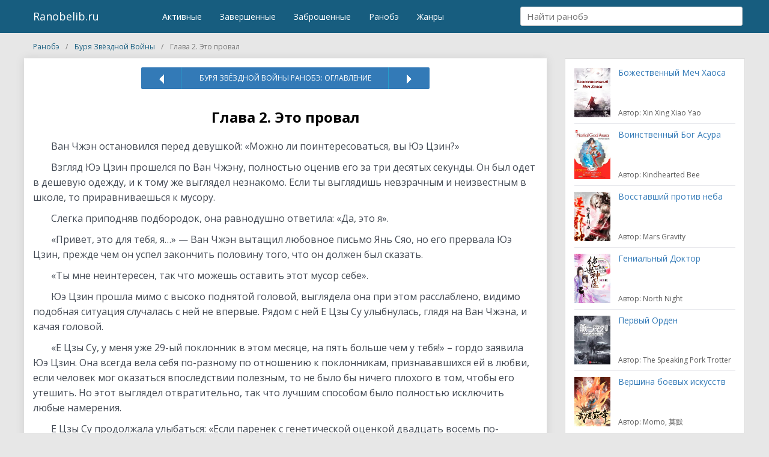

--- FILE ---
content_type: text/html; charset=UTF-8
request_url: https://ranobelib.ru/tempest-of-the-stellar-war/glava-2-eto-proval/
body_size: 15189
content:
<!DOCTYPE html>
<html lang="ru-Ru">
<head>
            <!--<script async src="https://pagead2.googlesyndication.com/pagead/js/adsbygoogle.js" ></script>-->
        <!-- Yandex.RTB -->
        <script>window.yaContextCb=window.yaContextCb||[]</script>
        <script src="https://yandex.ru/ads/system/context.js" async></script>
        	<meta charset="utf-8">
	<meta name="viewport" content="width=device-width, initial-scale=1">
	<link rel="shortcut icon" href="/favicon.ico" type="image/x-icon">
	<meta name="wot-verification" content="cacab22e123ff52a7497"/>
	<meta name="yandex-verification" content="08cbf5dc7886b313" /> 
	<meta name='robots' content='index, follow, max-image-preview:large, max-snippet:-1, max-video-preview:-1' />
	<style>img:is([sizes="auto" i], [sizes^="auto," i]) { contain-intrinsic-size: 3000px 1500px }</style>
	
	<!-- This site is optimized with the Yoast SEO plugin v21.3 - https://yoast.com/wordpress/plugins/seo/ -->
	<title>Буря Звёздной Войны / Глава 2. Это провал</title>
	<meta name="description" content="Буря Звёздной Войны : Глава 2. Это провал ранобэ читать онлайн, книгу, Tempest of the Stellar War : Буря Звёздной Войны новелла на русском" />
	<meta property="og:locale" content="ru_RU" />
	<meta property="og:type" content="article" />
	<meta property="og:title" content="Буря Звёздной Войны / Глава 2. Это провал" />
	<meta property="og:description" content="Буря Звёздной Войны : Глава 2. Это провал ранобэ читать онлайн, книгу, Tempest of the Stellar War : Буря Звёздной Войны новелла на русском" />
	<meta property="og:url" content="https://ranobelib.ru/tempest-of-the-stellar-war/glava-2-eto-proval/" />
	<meta property="og:site_name" content="Ранобэ и новеллы на RanobeLib - читать главы" />
	<meta property="article:published_time" content="2016-12-18T00:16:10+00:00" />
	<meta name="author" content="admin" />
	<meta name="twitter:card" content="summary_large_image" />
	<meta name="twitter:label1" content="Написано автором" />
	<meta name="twitter:data1" content="admin" />
	<script type="application/ld+json" class="yoast-schema-graph">{"@context":"https://schema.org","@graph":[{"@type":"WebPage","@id":"https://ranobelib.ru/tempest-of-the-stellar-war/glava-2-eto-proval/","url":"https://ranobelib.ru/tempest-of-the-stellar-war/glava-2-eto-proval/","name":"Буря Звёздной Войны / Глава 2. Это провал","isPartOf":{"@id":"https://ranobelib.ru/#website"},"datePublished":"2016-12-18T00:16:10+00:00","dateModified":"2016-12-18T00:16:10+00:00","author":{"@id":"https://ranobelib.ru/#/schema/person/561b07c83fb81bbb72a9909588a3f829"},"description":"Буря Звёздной Войны : Глава 2. Это провал ранобэ читать онлайн, книгу, Tempest of the Stellar War : Буря Звёздной Войны новелла на русском","breadcrumb":{"@id":"https://ranobelib.ru/tempest-of-the-stellar-war/glava-2-eto-proval/#breadcrumb"},"inLanguage":"ru-RU","potentialAction":[{"@type":"ReadAction","target":["https://ranobelib.ru/tempest-of-the-stellar-war/glava-2-eto-proval/"]}]},{"@type":"BreadcrumbList","@id":"https://ranobelib.ru/tempest-of-the-stellar-war/glava-2-eto-proval/#breadcrumb","itemListElement":[{"@type":"ListItem","position":1,"name":"Главная страница","item":"https://ranobelib.ru/"},{"@type":"ListItem","position":2,"name":"Глава 2. Это провал"}]},{"@type":"WebSite","@id":"https://ranobelib.ru/#website","url":"https://ranobelib.ru/","name":"Ранобэ и новеллы на RanobeLib - читать главы","description":"Ранобэ и новеллы на RanobeLib - читать главы","potentialAction":[{"@type":"SearchAction","target":{"@type":"EntryPoint","urlTemplate":"https://ranobelib.ru/?s={search_term_string}"},"query-input":"required name=search_term_string"}],"inLanguage":"ru-RU"},{"@type":"Person","@id":"https://ranobelib.ru/#/schema/person/561b07c83fb81bbb72a9909588a3f829","name":"admin","image":{"@type":"ImageObject","inLanguage":"ru-RU","@id":"https://ranobelib.ru/#/schema/person/image/","url":"https://secure.gravatar.com/avatar/b059f08ee59880a5cc5a9cc3e50f16f739b2fab02577f8a2033afe53d465f246?s=96&d=mm&r=g","contentUrl":"https://secure.gravatar.com/avatar/b059f08ee59880a5cc5a9cc3e50f16f739b2fab02577f8a2033afe53d465f246?s=96&d=mm&r=g","caption":"admin"}}]}</script>
	<!-- / Yoast SEO plugin. -->


<link rel='stylesheet' id='wp-block-library-css' href='https://ranobelib.ru/wp-includes/css/dist/block-library/style.min.css'  media='all' />
<style id='classic-theme-styles-inline-css' type='text/css'>
/*! This file is auto-generated */
.wp-block-button__link{color:#fff;background-color:#32373c;border-radius:9999px;box-shadow:none;text-decoration:none;padding:calc(.667em + 2px) calc(1.333em + 2px);font-size:1.125em}.wp-block-file__button{background:#32373c;color:#fff;text-decoration:none}
</style>
<style id='global-styles-inline-css' type='text/css'>
:root{--wp--preset--aspect-ratio--square: 1;--wp--preset--aspect-ratio--4-3: 4/3;--wp--preset--aspect-ratio--3-4: 3/4;--wp--preset--aspect-ratio--3-2: 3/2;--wp--preset--aspect-ratio--2-3: 2/3;--wp--preset--aspect-ratio--16-9: 16/9;--wp--preset--aspect-ratio--9-16: 9/16;--wp--preset--color--black: #000000;--wp--preset--color--cyan-bluish-gray: #abb8c3;--wp--preset--color--white: #ffffff;--wp--preset--color--pale-pink: #f78da7;--wp--preset--color--vivid-red: #cf2e2e;--wp--preset--color--luminous-vivid-orange: #ff6900;--wp--preset--color--luminous-vivid-amber: #fcb900;--wp--preset--color--light-green-cyan: #7bdcb5;--wp--preset--color--vivid-green-cyan: #00d084;--wp--preset--color--pale-cyan-blue: #8ed1fc;--wp--preset--color--vivid-cyan-blue: #0693e3;--wp--preset--color--vivid-purple: #9b51e0;--wp--preset--gradient--vivid-cyan-blue-to-vivid-purple: linear-gradient(135deg,rgba(6,147,227,1) 0%,rgb(155,81,224) 100%);--wp--preset--gradient--light-green-cyan-to-vivid-green-cyan: linear-gradient(135deg,rgb(122,220,180) 0%,rgb(0,208,130) 100%);--wp--preset--gradient--luminous-vivid-amber-to-luminous-vivid-orange: linear-gradient(135deg,rgba(252,185,0,1) 0%,rgba(255,105,0,1) 100%);--wp--preset--gradient--luminous-vivid-orange-to-vivid-red: linear-gradient(135deg,rgba(255,105,0,1) 0%,rgb(207,46,46) 100%);--wp--preset--gradient--very-light-gray-to-cyan-bluish-gray: linear-gradient(135deg,rgb(238,238,238) 0%,rgb(169,184,195) 100%);--wp--preset--gradient--cool-to-warm-spectrum: linear-gradient(135deg,rgb(74,234,220) 0%,rgb(151,120,209) 20%,rgb(207,42,186) 40%,rgb(238,44,130) 60%,rgb(251,105,98) 80%,rgb(254,248,76) 100%);--wp--preset--gradient--blush-light-purple: linear-gradient(135deg,rgb(255,206,236) 0%,rgb(152,150,240) 100%);--wp--preset--gradient--blush-bordeaux: linear-gradient(135deg,rgb(254,205,165) 0%,rgb(254,45,45) 50%,rgb(107,0,62) 100%);--wp--preset--gradient--luminous-dusk: linear-gradient(135deg,rgb(255,203,112) 0%,rgb(199,81,192) 50%,rgb(65,88,208) 100%);--wp--preset--gradient--pale-ocean: linear-gradient(135deg,rgb(255,245,203) 0%,rgb(182,227,212) 50%,rgb(51,167,181) 100%);--wp--preset--gradient--electric-grass: linear-gradient(135deg,rgb(202,248,128) 0%,rgb(113,206,126) 100%);--wp--preset--gradient--midnight: linear-gradient(135deg,rgb(2,3,129) 0%,rgb(40,116,252) 100%);--wp--preset--font-size--small: 13px;--wp--preset--font-size--medium: 20px;--wp--preset--font-size--large: 36px;--wp--preset--font-size--x-large: 42px;--wp--preset--spacing--20: 0.44rem;--wp--preset--spacing--30: 0.67rem;--wp--preset--spacing--40: 1rem;--wp--preset--spacing--50: 1.5rem;--wp--preset--spacing--60: 2.25rem;--wp--preset--spacing--70: 3.38rem;--wp--preset--spacing--80: 5.06rem;--wp--preset--shadow--natural: 6px 6px 9px rgba(0, 0, 0, 0.2);--wp--preset--shadow--deep: 12px 12px 50px rgba(0, 0, 0, 0.4);--wp--preset--shadow--sharp: 6px 6px 0px rgba(0, 0, 0, 0.2);--wp--preset--shadow--outlined: 6px 6px 0px -3px rgba(255, 255, 255, 1), 6px 6px rgba(0, 0, 0, 1);--wp--preset--shadow--crisp: 6px 6px 0px rgba(0, 0, 0, 1);}:where(.is-layout-flex){gap: 0.5em;}:where(.is-layout-grid){gap: 0.5em;}body .is-layout-flex{display: flex;}.is-layout-flex{flex-wrap: wrap;align-items: center;}.is-layout-flex > :is(*, div){margin: 0;}body .is-layout-grid{display: grid;}.is-layout-grid > :is(*, div){margin: 0;}:where(.wp-block-columns.is-layout-flex){gap: 2em;}:where(.wp-block-columns.is-layout-grid){gap: 2em;}:where(.wp-block-post-template.is-layout-flex){gap: 1.25em;}:where(.wp-block-post-template.is-layout-grid){gap: 1.25em;}.has-black-color{color: var(--wp--preset--color--black) !important;}.has-cyan-bluish-gray-color{color: var(--wp--preset--color--cyan-bluish-gray) !important;}.has-white-color{color: var(--wp--preset--color--white) !important;}.has-pale-pink-color{color: var(--wp--preset--color--pale-pink) !important;}.has-vivid-red-color{color: var(--wp--preset--color--vivid-red) !important;}.has-luminous-vivid-orange-color{color: var(--wp--preset--color--luminous-vivid-orange) !important;}.has-luminous-vivid-amber-color{color: var(--wp--preset--color--luminous-vivid-amber) !important;}.has-light-green-cyan-color{color: var(--wp--preset--color--light-green-cyan) !important;}.has-vivid-green-cyan-color{color: var(--wp--preset--color--vivid-green-cyan) !important;}.has-pale-cyan-blue-color{color: var(--wp--preset--color--pale-cyan-blue) !important;}.has-vivid-cyan-blue-color{color: var(--wp--preset--color--vivid-cyan-blue) !important;}.has-vivid-purple-color{color: var(--wp--preset--color--vivid-purple) !important;}.has-black-background-color{background-color: var(--wp--preset--color--black) !important;}.has-cyan-bluish-gray-background-color{background-color: var(--wp--preset--color--cyan-bluish-gray) !important;}.has-white-background-color{background-color: var(--wp--preset--color--white) !important;}.has-pale-pink-background-color{background-color: var(--wp--preset--color--pale-pink) !important;}.has-vivid-red-background-color{background-color: var(--wp--preset--color--vivid-red) !important;}.has-luminous-vivid-orange-background-color{background-color: var(--wp--preset--color--luminous-vivid-orange) !important;}.has-luminous-vivid-amber-background-color{background-color: var(--wp--preset--color--luminous-vivid-amber) !important;}.has-light-green-cyan-background-color{background-color: var(--wp--preset--color--light-green-cyan) !important;}.has-vivid-green-cyan-background-color{background-color: var(--wp--preset--color--vivid-green-cyan) !important;}.has-pale-cyan-blue-background-color{background-color: var(--wp--preset--color--pale-cyan-blue) !important;}.has-vivid-cyan-blue-background-color{background-color: var(--wp--preset--color--vivid-cyan-blue) !important;}.has-vivid-purple-background-color{background-color: var(--wp--preset--color--vivid-purple) !important;}.has-black-border-color{border-color: var(--wp--preset--color--black) !important;}.has-cyan-bluish-gray-border-color{border-color: var(--wp--preset--color--cyan-bluish-gray) !important;}.has-white-border-color{border-color: var(--wp--preset--color--white) !important;}.has-pale-pink-border-color{border-color: var(--wp--preset--color--pale-pink) !important;}.has-vivid-red-border-color{border-color: var(--wp--preset--color--vivid-red) !important;}.has-luminous-vivid-orange-border-color{border-color: var(--wp--preset--color--luminous-vivid-orange) !important;}.has-luminous-vivid-amber-border-color{border-color: var(--wp--preset--color--luminous-vivid-amber) !important;}.has-light-green-cyan-border-color{border-color: var(--wp--preset--color--light-green-cyan) !important;}.has-vivid-green-cyan-border-color{border-color: var(--wp--preset--color--vivid-green-cyan) !important;}.has-pale-cyan-blue-border-color{border-color: var(--wp--preset--color--pale-cyan-blue) !important;}.has-vivid-cyan-blue-border-color{border-color: var(--wp--preset--color--vivid-cyan-blue) !important;}.has-vivid-purple-border-color{border-color: var(--wp--preset--color--vivid-purple) !important;}.has-vivid-cyan-blue-to-vivid-purple-gradient-background{background: var(--wp--preset--gradient--vivid-cyan-blue-to-vivid-purple) !important;}.has-light-green-cyan-to-vivid-green-cyan-gradient-background{background: var(--wp--preset--gradient--light-green-cyan-to-vivid-green-cyan) !important;}.has-luminous-vivid-amber-to-luminous-vivid-orange-gradient-background{background: var(--wp--preset--gradient--luminous-vivid-amber-to-luminous-vivid-orange) !important;}.has-luminous-vivid-orange-to-vivid-red-gradient-background{background: var(--wp--preset--gradient--luminous-vivid-orange-to-vivid-red) !important;}.has-very-light-gray-to-cyan-bluish-gray-gradient-background{background: var(--wp--preset--gradient--very-light-gray-to-cyan-bluish-gray) !important;}.has-cool-to-warm-spectrum-gradient-background{background: var(--wp--preset--gradient--cool-to-warm-spectrum) !important;}.has-blush-light-purple-gradient-background{background: var(--wp--preset--gradient--blush-light-purple) !important;}.has-blush-bordeaux-gradient-background{background: var(--wp--preset--gradient--blush-bordeaux) !important;}.has-luminous-dusk-gradient-background{background: var(--wp--preset--gradient--luminous-dusk) !important;}.has-pale-ocean-gradient-background{background: var(--wp--preset--gradient--pale-ocean) !important;}.has-electric-grass-gradient-background{background: var(--wp--preset--gradient--electric-grass) !important;}.has-midnight-gradient-background{background: var(--wp--preset--gradient--midnight) !important;}.has-small-font-size{font-size: var(--wp--preset--font-size--small) !important;}.has-medium-font-size{font-size: var(--wp--preset--font-size--medium) !important;}.has-large-font-size{font-size: var(--wp--preset--font-size--large) !important;}.has-x-large-font-size{font-size: var(--wp--preset--font-size--x-large) !important;}
:where(.wp-block-post-template.is-layout-flex){gap: 1.25em;}:where(.wp-block-post-template.is-layout-grid){gap: 1.25em;}
:where(.wp-block-columns.is-layout-flex){gap: 2em;}:where(.wp-block-columns.is-layout-grid){gap: 2em;}
:root :where(.wp-block-pullquote){font-size: 1.5em;line-height: 1.6;}
</style>
<link rel='stylesheet' id='all-css' href='https://ranobelib.ru/wp-content/themes/theme/css/all.css?v=2'  media='all' />
<script type="text/javascript" src="https://ranobelib.ru/wp-content/themes/theme/js/jquery-2.2.4.min.js" id="jquery-js"></script>
<script type="text/javascript" src="https://ranobelib.ru/wp-includes/js/jquery/jquery.form.min.js" id="jquery-form-js"></script>
<script type="text/javascript" src="https://ranobelib.ru/wp-content/themes/theme/js/for_users.js" id="for_users-js"></script>
<link rel="https://api.w.org/" href="https://ranobelib.ru/wp-json/" /><link rel="alternate" title="JSON" type="application/json" href="https://ranobelib.ru/wp-json/wp/v2/posts/245" />
<link rel="alternate" title="oEmbed (JSON)" type="application/json+oembed" href="https://ranobelib.ru/wp-json/oembed/1.0/embed?url=https%3A%2F%2Franobelib.ru%2Ftempest-of-the-stellar-war%2Fglava-2-eto-proval%2F" />
<link rel="alternate" title="oEmbed (XML)" type="text/xml+oembed" href="https://ranobelib.ru/wp-json/oembed/1.0/embed?url=https%3A%2F%2Franobelib.ru%2Ftempest-of-the-stellar-war%2Fglava-2-eto-proval%2F&#038;format=xml" />
    <!-- Google Tag Manager -->
    <script>(function(w,d,s,l,i){w[l]=w[l]||[];w[l].push({'gtm.start':
                new Date().getTime(),event:'gtm.js'});var f=d.getElementsByTagName(s)[0],
            j=d.createElement(s),dl=l!='dataLayer'?'&l='+l:'';j.async=true;j.src=
            'https://www.googletagmanager.com/gtm.js?id='+i+dl;f.parentNode.insertBefore(j,f);
        })(window,document,'script','dataLayer','GTM-N43VB2R');</script>
    <!-- End Google Tag Manager -->
	<link href="https://fonts.googleapis.com/css?family=Open+Sans:400,600,700&display=swap" rel="stylesheet">
</head>
<body class="main">
<noscript><iframe src="https://www.googletagmanager.com/ns.html?id=GTM-N43VB2R" height="0" width="0" style="display:none;visibility:hidden"></iframe></noscript>
<header>
	<div class="container-fluid">
				<div class="row">
			<div class="col-xs-8 col-sm-2 ">
				<span class="menu-btn">☰
									</span>
				<a class="logo" href="/">Ranobelib.ru</a>
			</div>
			<div class="col-xs-4 col-sm-6 hidden-xs">
				<nav>
					<ul id="nav">
						<li><a href="/ranobe/#curr"><span>Активные</span></a></li>
						<li><a href="/ranobe/#end"><span>Завершенные</span></a></li>
						<li><a href="/ranobe/#other"><span>Заброшенные</span></a></li>
						<li><a href="/ranobe/"><span>Ранобэ</span></a></li>
						<li><a href="/genres/"><span>Жанры</span></a></li>
					</ul>
				</nav>
			</div>
			<div class="col-xs-12 col-sm-4">
				<div class="search">
					<label>
						<input type="text" name="search" placeholder="Найти ранобэ"/>
					</label>
					<div class="search_result">
						<ul class="list-unstyled"></ul>
					</div>
				</div>
			</div>
			<nav class="pushy pushy-left" data-focus="#first-link">
				<div class="pushy-content">
					<ul>
						<li class="pushy-link"><a href="/ranobe/#curr"><span>Активные</span></a></li>
						<li class="pushy-link"><a href="/ranobe/#end"><span>Завершенные</span></a></li>
						<li class="pushy-link"><a href="/ranobe/#other"><span>Заброшенные</span></a></li>
						<li class="pushy-link"><a href="/ranobe/"><span>Ранобэ</span></a></li>
						<li class="pushy-link"><a href="/genres/"><span>Жанры</span></a></li>
					</ul>
				</div>
			</nav>
			<div class="site-overlay"></div>
		</div>
	</div>
</header>

<div class="container-fluid">
	<div class="row">
		<ul class="breadcrumbs col-xs-12"  itemscope itemtype="https://schema.org/BreadcrumbList">
			<li itemprop="itemListElement" itemscope itemtype="https://schema.org/ListItem">
				<a href="https://ranobelib.ru/" title="Ранобэ" itemprop="item">
                    <span class="breadcrumb_home" itemprop="name">Ранобэ</span>
                    <meta itemprop="position" content="1" />
                </a>
			</li>
			<li itemprop="itemListElement" itemscope itemtype="https://schema.org/ListItem">
				<a href="https://ranobelib.ru/tempest-of-the-stellar-war/" title="Буря Звёздной Войны" itemprop="item">
                    <span class="breadcrumb_home" itemprop="name">Буря Звёздной Войны</span>
                    <meta itemprop="position" content="2" />
                </a>
			</li>
			<li itemprop="itemListElement" itemscope itemtype="https://schema.org/ListItem">
                <span itemprop="name">Глава 2. Это провал</span>
				<meta content="https://ranobelib.ru/tempest-of-the-stellar-war/glava-2-eto-proval/" itemprop="url">
                <meta itemprop="position" content="3" />
			</li>
		</ul>
	</div>
</div>
<section class="content">
	<div class="container-fluid">
		<div class="row">
			<div class="col-xs-9 main_content color-read single-page" itemscope="" itemtype="http://schema.org/Article">

					<span itemprop="publisher" itemscope="" itemtype="http://schema.org/Organization">
						<meta itemprop="name" content="RanobeLib">
						<meta itemprop="address" content="Россия">
						<meta itemprop="telephone" content="+375295619989">
						<meta itemprop="description" content="Ranobelib.ru - это удобный сервис, на которым вы можете читать любимые ранобэ и новеллы. У нас на сайте большой выбор новелл и ранобэ. Ежедневное обновление">
						<link itemprop="url" href="https://ranobelib.ru/">
						<span itemprop="logo" itemscope="" itemtype="http://schema.org/ImageObject" style="display: none">
							<link itemprop="url" href="https://ranobelib.ru/statics/images/site/favicon-32x32.png">
							<link itemprop="contentUrl" href="https://ranobelib.ru/statics/images/site/favicon-32x32.png">
						</span>
					</span>
					<link itemprop="url" href="https://ranobelib.ru/tempest-of-the-stellar-war/glava-2-eto-proval/">
					<meta itemprop="mainEntityOfPage" content="https://ranobelib.ru/tempest-of-the-stellar-war/glava-2-eto-proval/">
					<meta itemprop="datePublished" content="18-12-2016 3:16:10">
					<meta itemprop="dateModified" content="18-12-2016 3:16:10">
					<meta itemprop="copyrightYear" content="2016">
					<meta itemprop="inLanguage" content="ru_RU">
					<meta itemprop="name" content="Глава 2. Это провал">
					<meta itemprop="headline" content="Глава 2. Это провал">
					<meta itemprop="description" content="Ван Чжэн остановился перед девушкой: «Можно ли поинтересоваться, вы Юэ Цзин?»Взгляд Юэ Цзин прошелся по Ван Ч�">
					<meta itemprop="articleSection" content="Буря Звёздной Войны / Tempest of the Stellar War">
					<span itemprop="image" itemscope="" itemtype="http://schema.org/ImageObject">
						<link itemprop="url" href="https://ranobelib.ru/wp-content/uploads/2017/11/thumb_1486037149.jpg">
						<link itemprop="contentUrl" href="https://ranobelib.ru/wp-content/uploads/2017/11/thumb_1486037149.jpg">
						<meta itemprop="width" content="220">
						<meta itemprop="height" content="300">
					</span>
					<ul class="page_pagin">
						<li class="prev">
							<a href="https://ranobelib.ru/tempest-of-the-stellar-war/glava-1-kubik-rubika/" rel="prev"><img src="/wp-content/themes/theme/img/arrow.png" class="arrow-prev"></a>						</li>
						<li class="all"><a href="https://ranobelib.ru/tempest-of-the-stellar-war/" title="Буря Звёздной Войны / Tempest of the Stellar War">Буря Звёздной Войны ранобэ: Оглавление</a></li>
						<li class="next">
							<a href="https://ranobelib.ru/tempest-of-the-stellar-war/glava-3-vau-kakoj-bolshoj-skelet/" rel="next"><img src="/wp-content/themes/theme/img/arrow.png" class="arrow-next"></a>						</li>
					</ul>
					<div class="title">
						<h1>Глава 2. Это провал</h1>
					</div>
                                            <!-- Yandex.RTB R-A-276083-1 -->
                        <div id="yandex_rtb_R-A-276083-1" style="margin: 20px 0"></div>
                        <script>window.yaContextCb.push(()=>{
                                Ya.Context.AdvManager.render({
                                    renderTo: 'yandex_rtb_R-A-276083-1',
                                    blockId: 'R-A-276083-1'
                                })
                            })</script>
                    					<div class="text" itemprop="articleBody">
                                                                                            <p>Ван Чжэн остановился перед девушкой: «Можно ли поинтересоваться, вы Юэ Цзин?»                                                                                                        
<p>Взгляд Юэ Цзин прошелся по Ван Чжэну, полностью оценив его за три десятых секунды. Он был одет в дешевую одежду, и к тому же выглядел незнакомо. Если ты выглядишь невзрачным и неизвестным в школе, то приравниваешься к мусору.                                                                                                        
<p>Слегка приподняв подбородок, она равнодушно ответила: «Да, это я».                                                                                                        
<p>«Привет, это для тебя, я…» &#8212; Ван Чжэн вытащил любовное письмо Янь Сяо, но его прервала Юэ Цзин, прежде чем он успел закончить половину того, что он должен был сказать.                                                                                                        
<p>«Ты мне неинтересен, так что можешь оставить этот мусор себе».                                                                                                        
<p>Юэ Цзин прошла мимо с высоко поднятой головой, выглядела она при этом расслаблено, видимо подобная ситуация случалась с ней не впервые. Рядом с ней Е Цзы Су улыбнулась, глядя на Ван Чжэна, и качая головой.                                                                                                        
<p>«Е Цзы Су, у меня уже 29-ый поклонник в этом месяце, на пять больше чем у тебя!» – гордо заявила Юэ Цзин. Она всегда вела себя по-разному по отношению к поклонникам, признававшихся ей в любви, если человек мог оказаться впоследствии полезным, то не было бы ничего плохого в том, чтобы его утешить. Но этот выглядел отвратительно, так что лучшим способом было полностью исключить любые намерения.                                                                                                        
<p>Е Цзы Су продолжала улыбаться: «Если паренек с генетической оценкой двадцать восемь по-прежнему считается, то это не имеет значения для меня».                                                                                                        
<p>Юэ Цзин уставилась на нее: «Подожди, ты хочешь сказать, что это был Ван Чжэн, установивший школьный рекорд?»                                                                                                        
<p>Стоявшая рядом Е Цзы Су не смогла сдержать своего смеха, и лицо Юэ Цзин посерело. С ее выдающейся репутацией, нравиться подобному человеку было просто унизительно.                                                                                                        
<p>Две девушки даже не пытались говорить так, чтоб Ван Чжэн не услышал, поэтому до его ушей дошло каждое слово.                                                                                                        
<p>Но Ван Чжэн продолжил преследование этой парочки, и Юэ Цзин сказала еще более нетерпеливо, обратившись в его сторону: «Чего тебе еще?».                                                                                                        
<p>«Юэ, ты ошибаешься, это любовное письмо моего друга Янь Сяо, ты ему нравишься» – они были сокурсниками, и то, что ему сказали девушки, было неприятно, но Ван Чжэн не сердился.                                                                                                        
<p>«Янь Сяо?» – стоящая рядом Е Цзы Су держалась за бок от смеха: «Маленькая Цзин, ты умница, семья этого Янь Сяо является производителем гигиенических салфеток для богатых выскочек, гигиенические салфетки “Литл Лаки Стар”».                                                                                                        
<p>Юэ Цзин рассердилась и разорвала любовное письмо Янь Сяо, после чего бросила его в лицо Ван Чжэну: «Проваливай!».                                                                                                        
<p>Сердито выкрикнув, она развернулась и ушла. Е Цзы Су находила это безумно веселым. Даже если они были подружками, но они также были и соперницами, и она никогда не видела Юэ Цзин такой униженной.                                                                                                        
<p>Смеющаяся Е Цзы Су вдруг обнаружила, что Ван Чжэн рядом с ней стоял и спокойно смотрел, без гнева, злости или уныния.                                                                                                        
<p>«Ах, ты на самом деле не разозлился?» – Е Цзы Су стало даже любопытно.                                                                                                        
<p>Ван Чжэн слегка улыбнулся: «Если собака кусает человека, он не кусает собаку в ответ. Моему другу посчастливилось узнать, какая эта девушка на самом деле поверхностная».                                                                                                        
<p>Ван Чжэн непринужденно ушел. Встреча прошла очень удачно, такая женщина действительно не походила Яню, она бы оборвала его жизнь.                                                                                                                                                            </p>
                                                                                        <!-- Yandex.RTB R-A-276083-3 -->
                                            <div id="yandex_rtb_R-A-276083-3" style="margin: 20px 0"></div>
                                            <script>window.yaContextCb.push(()=>{
                                                Ya.Context.AdvManager.render({
                                                    renderTo: 'yandex_rtb_R-A-276083-3',
                                                    blockId: 'R-A-276083-3'
                                                })
                                            })</script>
                                                <!-- in content ART (N3) -->
                                                                                                                                                                                                                                                                                                                                                                    
<p>Е Цзы Су на мгновение выглядела сбитой с толку, немного удивленно глядя на спину Ван Чжэна. Этот человек определенно знал, как вести себя круто.                                                                                                        
<p>Это событие было лишь короткой интерлюдией для Ван Чжэна. Он думал об этом со вчерашнего дня, и всегда чувствовал, что он не может взять и сдаться. Возможно, он попытается присоединиться к армии напрямую, даже вспомогательный корпус был неплохим вариантом. Было сказано, что солдаты, которые достигнут успеха, будут направлены на учебу в военное училище, и таким образом можно непосредственно быть повышенным до механизированного солдата.                                                                                                        
<p>Он на самом деле чувствовал, что может стать хорошим солдатом.                                                                                                        
<p>С самого детства Его родителей никогда не было рядом, так что Ван Чжэн был очень самостоятельным. До шестнадцати лет у него ни разу не было никаких сомнений, но этот тест на самом деле оказался для него ударом.                                                                                                        
<p>Ван Чжэн, ты веришь в себя так же, как веришь в этот тест?                                                                                                        
<p>Немногим позже, Ван Чжэн стоял на большом камне рядом с озером, глядя на его сверкающую поверхность, и чувствовал себя гораздо спокойнее. Двадцать восемь так двадцать восемь, и что теперь? В истории человечества было много успешных людей без таланта. Альберт Эйнштейн в детстве был идиотом, а Алан Так почти провалил свои вступительные экзамены в университет!                                                                                                        
<p>«Я, Ван Чжэн, без сомнений стану самым доблестным механизированным солдатом! Колледж Варгод, готовься увидеть своего самого выдающегося студента, вперед!»                                                                                                        
<p>*РЁВ* Молодым нужна страсть!                                                                                                        
<p>Вот же ж грёбанная генетическая оценка!                                                                                                        
<p>Со звонким воем, студент Ван яростно прыгнул со всей силы, будто ворота Академии Варгода стояли прямо перед ним.                                                                                                        
<p>***                                                                                                        
<p>Во время прыжка, студент Ван вдруг вспомнил кое-что очень важное… Черт, он же не умеет плавать.                                                                                                        
<p>*всплеск*                                                                                                        
<p>Рядом прозвучала череда криков: «Кто-то прыгнул в озеро, быстрее спасите его!»                                                                                                        
<p>После игр длившейся всю ночь и утро, Янь Сяо наконец вышел. Его удача действительно была огромной, «детские» праздники всегда были очень приятными – десять боев и восемь побед, довольно неплохо.                                                                                                        
<p>Здесь он имел статус «супер-VIP», так что пока он приводил себя в порядок, ланч уже доставили. Подняв свой скайлинк*, он как обычно прошелся по новостям студгородка. Выпускной приближался, так что атмосфера вокруг университетского городка было немного серьезней, чем обычно, результаты генетического теста поразили многих людей.                                                                                                        
<p><em>// ПП – очевидно, что скайлинк – это девайс в будущем, обеспечивающий связь и интернет, более продвинутый аналог современных смартфонов.</em>                                                                                                        
<p>Он увидел ярко-красный заголовок, только чертовски хорошие новости выходили под таким цветом заголовка. Вчера генетический результат Е Цзы Су достиг девяносто двух, поразив ее многочисленных поклонников. Идеальное сочетание внешности, интеллекта и богатства, она была богиней.                                                                                                        
<p>Какой-то вспыльчивый парень был отвергнут во время признания Юэ Цзин и прыгнул в озеро!                                                                                                        
<p>Ниже под постом было более тысячи комментариев. Может быть, это из-за того, что все находились под слишком большим давлением в последнее время, и эта новость была как дождь в засуху, пробуждая у каждого жажду.                                                                                                                                                                                                        </p>
                                                                                    <!-- Yandex.RTB R-A-276083-4 -->
                                        <div id="yandex_rtb_R-A-276083-4" style="margin: 20px 0"></div>
                                        <p style="font-size: 13px;text-align: center;">Читайте ранобэ <a href="https://ranobelib.ru/tempest-of-the-stellar-war/">Буря Звёздной Войны</a> на Ranobelib.ru</p>
                                        <script>window.yaContextCb.push(()=>{
                                                Ya.Context.AdvManager.render({
                                                    renderTo: 'yandex_rtb_R-A-276083-4',
                                                    blockId: 'R-A-276083-4'
                                                })
                                            })</script>
                                                                                                                                                                                                                                                                                                                            
<p>Сяо повеселел. Хе, он осмелился конкурировать с ним, этого парня ждут ужасные последствия!                                                                                                        
<p>Хорошими новостями надо делиться с братьями!                                                                                                        
<p>Сразу набрав скайлинк Ван Чжэна, и услышав коннект с другой стороны, Янь Сяо прорвало: «Босс, ты видел новости? Какой-то идиот был отвергнут моей богиней во время признания в любви и прыгнул в озеро! Если и есть в этом мире больший идиот, чем он, то этот человек войдет в историю нашей средней школы, вахахаха!»                                                                                                        
<p>Он почувствовал, что на другом конце линии было довольно тихо: «Эй, босс, ты слушаешь?»                                                                                                        
<p>На другом конце, Ван Чжэн лежащий на больничной кровати, и держа терминал, отчеканил слово за словом: «Янь Сяо, я и есть тот идиот, который, как ты сказал, собирается войти в историю средней школы “Рассвет”»                                                                                                        
<p>*плевок*                                                                                                        
<p>Янь Сяо от неожиданности выплюнул свой суп на горничную, стоящую напротив: «Только не говори мне…»                                                                                                        
<p>«Эта женщина тебе не подходит» – вздохнул Ван Чжэн, а затем пересказал произошедшее.                                                                                                        
<p>«Босс, просто я изначально всё делаю небрежно, и это очень трогательно, ты на самом деле прыгнул в озеро за свои идеалы!»                                                                                                        
<p>Янь Сяо был вне себя от волнения. Вот это действительно настоящий брат, когда он не смог добиться успеха, он на самом деле хотел умереть в извинение!                                                                                                        
<p>«Да отвали ты, я поскользнулся!» – проревел Ван Чжэн, но на другом конце Янь Сяо уже кувыркался со смеху.                                                                                                        
<p>Он действительно был из тех людей, у которых могло что-нибудь застрять в зубах во время питья холодной воды. В этот момент подошел врач: «Хорошо, идите домой и отдохните. Дети, которые не могут принять даже крошечный удар судьбы, что вы будете делать в будущем?!»                                                                                                        
<p>Ван Чжэн покраснел со стыда, выслушивая это порицание.                                                                                                        
<p>Он мог только криво улыбаться и кивать. К счастью, завтра начинались выходные, так что по крайней мере, у него было бы два дня для того, чтобы все устаканилось. Какой же козёл перевернул все факты в школьной газете?                                                                                                        
<p>Ван Чжэн определенно оставил свой след – генетический результат двадцать восемь и прыжок в озеро. Будучи неизвестным в течение трех лет, накануне окончания школы он стал знаменитостью.                                                                                                        
<p>От школы было всего около двадцати минут на общественном магнитоплане, но… это было действительно довольно далеко, он уже давно покинул городскую территорию.                                                                                                        
<p><em>// ПП – магнитоплан (маглев) – поезд на магнитной подушке</em>                                                                                                        
<p>Он не пошел домой, в любом случае там никого не было, так что Ван Чжэн направился прямо в книжный магазин через дорогу.                                                                                                        
<p>Управляющим книжного магазина был старик, которого все звали «старым торговцем». Он приезжал сюда уже более десяти лет, и к этому времени чтение в книжном магазине стало для него своего рода хобби. Но проблема была в том, что в книжном магазине старого торговца имелись только разные глубокомысленные книги, особенно научные материалы, что привело к тому, что в магазине почти всегда было пусто. Ван Чжэн ходил сюда, чтобы пообщаться с одиноким стариком, и они вскоре стали друзьями.                                                                                                        
<p>У старого торговца было два любимых занятия – выпивать и читать лекции. И его единственным студентом был Ван Чжэн.                                                                                                                                                                                                                                                </p>
                                        <!-- Yandex.RTB R-A-276083-5 -->
                                        <div id="yandex_rtb_R-A-276083-5" style="margin: 20px 0"></div>
                                        <script>window.yaContextCb.push(()=>{
                                                Ya.Context.AdvManager.render({
                                                    renderTo: 'yandex_rtb_R-A-276083-5',
                                                    blockId: 'R-A-276083-5'
                                                })
                                            })</script>
                                            <!-- in content ART (N2) -->
                                                                                                                                                                                                                                    
<p>«Вонючий паршивец, рано или поздно ты выживешь меня из собственного дома» – старик просто неторопливо прочитывал книгу: «ты закончил читать субквадратную теорию, которую я тебе дал?»                                                                                                        
<p>«Давно уже, и не узнал в ней ничего нового для себя. На самом деле, я уже вам об этом говорил, но почему вы не купите себе скайлинк, так будет гораздо удобнее общаться» &#8212; потеряв день в больнице, Ван Чжэн чувствовал, что проголодался.                                                                                                        
<p>После выполнения всех поручений от старого торговца, Ван Чжэн мог есть и жить здесь бесплатно, и эта великолепная договоренность шла уже на протяжении более восьми лет. В начале это была теория чисел, и до сих пор – вещи, которые Ван Чжэн узнавал здесь, были на совершенно на другом уровне по сравнению с тем, что он учил в школе.                                                                                                        
<p>Старый торговец ничего не говорил, молча ожидая, пока Ван Чжэн доест, а затем указал на кресло напротив: «Садись, поболтаем. Считаешь ли ты правильными убеждения Я Фэна, о том, что пространственные законы не могут быть затронуты?»                                                                                                        
<p>Ван Чжэн вытер рот: «В отличии от Я Фэна, мне больше по душе параллельная теория старика Така. Там действительно есть какая-то космическая энергия, ограждающая параллельные пространства, но в соответствии с законами динамики и перемещения во времени должен быть шанс на происхождение естественных соединений, но, естественно, шанс, что один из них сработает, близок к нулю»                                                                                                        
<p>Старый торговец удовлетворенно кивнул: «Малыш, у тебя есть задатки естествоиспытателя. Кому нужны эти механизированные воины, все с мускулами и без мозгов, это пустая трата времени»                                                                                                        
<p>«Ах, и откуда ты знаешь, что мой генетический результат – двадцать восемь?» – выпалил Ван Чжэн.                                                                                                        
<p>Старый торговец уставился на него с изумлением, и ошарашено спросил: «Двадцать восемь… ты… ты вообще человек?»                                                                                                        
<p>Ван Чжэну захотелось отвесить ему леща, чтоб его вонючий рот больше не говорил подобных вещей.                                                                                                        
<p>Но он беспомощно пожал плечами и ответил: «Жизнь даётся родителями, и нет никакой возможности этого исправить. Я не заинтересован в карьере ученого, жизнь – это движение, вам, старикам, не понять!»                                                                                                        
<p>Старый торговец выглядел грустным: «Я надеюсь, что независимо от того с чем тебе придется столкнуться, ты сможешь сохранить свой оптимистичный настрой. Если ты хочешь стать великим, то должен смеяться над такими ударами судьбы»                                                                                                        
<p>«Старый торговец, не говорите мне, что вы уже встречались с великими людьми. После того, как я получу свидетельство об окончании учебы, я поступлю на военную службу. И в дальнейшем, я не смогу больше приходить, чтобы увидеться с вами» – сказал Ван Чжэн.                                                                                                        
<p>Старый торговец слегка улыбнулся: «Малыш, ты и есть свое собственное сокровище, и достичь такого уровня в твоем возрасте – это неплохой результат. Помни, что математика есть основа сущего, ты можешь использовать её даже когда станешь мехом в будущем. Физика – это наблюдение за состоянием вселенной, пойми это и остальное приложится. Будь солдатом с мозгами!»                                                                                                        
<p>Старый торговец был ревностным к науке, но никто толком не знал, почему он открыл свой небольшой книжный магазин здесь.                                                                                                        
<p>«Малыш, ты уже вырос, и это мой тебе подарок»                                                                                                        
<p>Старый торговец вытащил простенький на вид сверток и поставил его на стол.                                                                                                        
<p>«Ого, не может быть! Легендарный скряга мне что-то подарил? Солнце взошло с запада? Меня не проведешь!» – Ван Чжэн быстро выглянул из окна.                                                                                                        
<p>«Ты, сопляк, как я могу быть таким же, как твой старик? Мое учение мудро, а он был мошенником!»                                                                                                        
<p>Старый купец засмеялся, давным-давно, когда он только что приехал, то подружился с семьей Ван Чжэна, и позже, когда его родители ушли, они буквально вручили Ван Чжэна старому торговцу.                                                                                                        
                                                                                                                                                                                                                                                                                                                                            						                                    
					</div>
                    					<br>
					<ul class="page_pagin">
						<li class="prev">
							<a href="https://ranobelib.ru/tempest-of-the-stellar-war/glava-1-kubik-rubika/" rel="prev"><img src="/wp-content/themes/theme/img/arrow.png" class="arrow-prev"></a>						</li>
						<li class="all"><a href="https://ranobelib.ru/tempest-of-the-stellar-war/" title="Буря Звёздной Войны / Tempest of the Stellar War">Буря Звёздной Войны ранобэ: Оглавление</a></li>
						<li class="next">
							<a href="https://ranobelib.ru/tempest-of-the-stellar-war/glava-3-vau-kakoj-bolshoj-skelet/" rel="next"><img src="/wp-content/themes/theme/img/arrow.png" class="arrow-next"></a>						</li>
					</ul>
			</div>
			<div class="col-xs-12 col-sm-3 sidebar">
				<div class="popular-books aside">
							<div class="item">
		<a class="img" href="https://ranobelib.ru/bozhestvenniy-mech-haosa/" title="Божественный Меч Хаоса"><img src="https://ranobelib.ru/wp-content/uploads/2024/01/chaotic-sword-god.jpg" alt="Божественный Меч Хаоса" title="Божественный Меч Хаоса"></a>
		<div class="other-info">
			<a href="https://ranobelib.ru/bozhestvenniy-mech-haosa/" title="Божественный Меч Хаоса"><span class="title">Божественный Меч Хаоса</span></a>
			<p class="desc">
				Автор: Xin Xing Xiao Yao			</p>
		</div>
	</div>
		<div class="item">
		<a class="img" href="https://ranobelib.ru/martial-god-asura/" title="Воинственный Бог Асура"><img src="https://ranobelib.ru/wp-content/uploads/2017/11/thumb_1483557221.jpg" alt="Воинственный Бог Асура" title="Воинственный Бог Асура"></a>
		<div class="other-info">
			<a href="https://ranobelib.ru/martial-god-asura/" title="Воинственный Бог Асура"><span class="title">Воинственный Бог Асура</span></a>
			<p class="desc">
				Автор: Kindhearted Bee			</p>
		</div>
	</div>
		<div class="item">
		<a class="img" href="https://ranobelib.ru/against-the-gods/" title="Восставший против неба"><img src="https://ranobelib.ru/wp-content/uploads/2017/11/thumb_1482004099.jpg" alt="Восставший против неба" title="Восставший против неба"></a>
		<div class="other-info">
			<a href="https://ranobelib.ru/against-the-gods/" title="Восставший против неба"><span class="title">Восставший против неба</span></a>
			<p class="desc">
				Автор: Mars Gravity			</p>
		</div>
	</div>
		<div class="item">
		<a class="img" href="https://ranobelib.ru/genialnyj-doktor/" title="Гениальный Доктор"><img src="https://ranobelib.ru/wp-content/uploads/2023/06/genius-doctor.jpg" alt="Гениальный Доктор" title="Гениальный Доктор"></a>
		<div class="other-info">
			<a href="https://ranobelib.ru/genialnyj-doktor/" title="Гениальный Доктор"><span class="title">Гениальный Доктор</span></a>
			<p class="desc">
				Автор: North Night			</p>
		</div>
	</div>
		<div class="item">
		<a class="img" href="https://ranobelib.ru/pervyj-orden/" title="Первый Орден"><img src="https://ranobelib.ru/wp-content/uploads/2023/06/the-first-order-1.jpg" alt="Первый Орден" title="Первый Орден"></a>
		<div class="other-info">
			<a href="https://ranobelib.ru/pervyj-orden/" title="Первый Орден"><span class="title">Первый Орден</span></a>
			<p class="desc">
				Автор: The Speaking Pork Trotter			</p>
		</div>
	</div>
		<div class="item">
		<a class="img" href="https://ranobelib.ru/vershina-boevyh-iskusstv/" title="Вершина боевых искусств"><img src="https://ranobelib.ru/wp-content/uploads/2023/06/martial-peak.jpg" alt="Вершина боевых искусств" title="Вершина боевых искусств"></a>
		<div class="other-info">
			<a href="https://ranobelib.ru/vershina-boevyh-iskusstv/" title="Вершина боевых искусств"><span class="title">Вершина боевых искусств</span></a>
			<p class="desc">
				Автор: Momo, 莫默			</p>
		</div>
	</div>
				</div>
			</div>
		</div>
	</div>
</section>
<footer>
	<div class="container">
		<div class="row">
			<div class="col-md-12 most">
				<p class="title">Самое читаемое</p>
				<ul>
					<li><a href="https://ranobelib.ru/bozhestvenniy-mech-haosa/">Божественный Меч Хаоса</a></li>
					<li><a href="https://ranobelib.ru/martial-god-asura/">Воинственный Бог Асура</a></li>
					<li><a href="https://ranobelib.ru/legendary-moonlight-sculptor/">Легендарный лунный скульптор</a></li>
					<li><a href="https://ranobelib.ru/vozrozhdenie-izvestnogo-na-vsyu-podnebesnuyu-vora/">Возрождение известного на всю поднебесную вора</a></li>
					<li><a href="https://ranobelib.ru/reincarnator/">Реинкарнатор</a></li>
					<li><a href="https://ranobelib.ru/against-the-gods/">Восставший против неба</a></li>
				</ul>
			</div>
			<div class="col-xs-12 col-sm-3 col-md-3 footer_help">
			</div>
					</div>
		<div class="copyright">
			<p>© 2016-2025 Copyright: <b>Ранобэ Либ</b></p>
		</div>
	</div>
</footer>
<script type="speculationrules">
{"prefetch":[{"source":"document","where":{"and":[{"href_matches":"\/*"},{"not":{"href_matches":["\/wp-*.php","\/wp-admin\/*","\/wp-content\/uploads\/*","\/wp-content\/*","\/wp-content\/plugins\/*","\/wp-content\/themes\/theme\/*","\/*\\?(.+)"]}},{"not":{"selector_matches":"a[rel~=\"nofollow\"]"}},{"not":{"selector_matches":".no-prefetch, .no-prefetch a"}}]},"eagerness":"conservative"}]}
</script>
<script type="text/javascript" src="https://ranobelib.ru/wp-content/themes/theme/js/main.js" id="main-js"></script>
<script defer src="https://static.cloudflareinsights.com/beacon.min.js/vcd15cbe7772f49c399c6a5babf22c1241717689176015" integrity="sha512-ZpsOmlRQV6y907TI0dKBHq9Md29nnaEIPlkf84rnaERnq6zvWvPUqr2ft8M1aS28oN72PdrCzSjY4U6VaAw1EQ==" data-cf-beacon='{"version":"2024.11.0","token":"e77c4d027c874b5bb37c8470a8e6ed25","r":1,"server_timing":{"name":{"cfCacheStatus":true,"cfEdge":true,"cfExtPri":true,"cfL4":true,"cfOrigin":true,"cfSpeedBrain":true},"location_startswith":null}}' crossorigin="anonymous"></script>
</body>
</html>

<!--
Performance optimized by W3 Total Cache. Learn more: https://www.boldgrid.com/w3-total-cache/

Кэширование страницы с использованием disk: enhanced 

Served from: ranobelib.ru @ 2025-12-16 12:56:47 by W3 Total Cache
-->

--- FILE ---
content_type: text/css
request_url: https://ranobelib.ru/wp-content/themes/theme/css/all.css?v=2
body_size: 9371
content:
html{font-family:sans-serif;-ms-text-size-adjust:100%;-webkit-text-size-adjust:100%}
body{margin:0}
article,aside,details,figcaption,figure,footer,header,hgroup,main,menu,nav,section,summary{display:block}
audio,canvas,progress,video{display:inline-block;vertical-align:baseline}
audio:not([controls]){display:none;height:0}
[hidden],template{display:none}
a{background-color:transparent}
a:active,a:hover{outline:0}
abbr[title]{border-bottom:1px dotted}
b,strong{font-weight:700}
dfn{font-style:italic}
h1{font-size:2em;margin:.67em 0}
mark{background:#ff0;color:#000}
small{font-size:80%}
sub,sup{font-size:75%;line-height:0;position:relative;vertical-align:baseline}
sup{top:-.5em}
sub{bottom:-.25em}
img{border:0}
svg:not(:root){overflow:hidden}
figure{margin:1em 40px}
hr{-moz-box-sizing:content-box;-webkit-box-sizing:content-box;box-sizing:content-box;height:0}
pre{overflow:auto}
code,kbd,pre,samp{font-family:monospace,monospace;font-size:1em}
button,input,optgroup,select,textarea{color:inherit;font:inherit;margin:0}
button{overflow:visible}
button,select{text-transform:none}
button,html input[type="button"],input[type="reset"],input[type="submit"]{-webkit-appearance:button;cursor:pointer}
button[disabled],html input[disabled]{cursor:default}
button::-moz-focus-inner,input::-moz-focus-inner{border:0;padding:0}
input{line-height:normal}
input[type="checkbox"],input[type="radio"]{-webkit-box-sizing:border-box;-moz-box-sizing:border-box;box-sizing:border-box;padding:0}
input[type="number"]::-webkit-inner-spin-button,input[type="number"]::-webkit-outer-spin-button{height:auto}
input[type="search"]{-webkit-appearance:textfield;-moz-box-sizing:content-box;-webkit-box-sizing:content-box;box-sizing:content-box}
input[type="search"]::-webkit-search-cancel-button,input[type="search"]::-webkit-search-decoration{-webkit-appearance:none}
fieldset{border:1px solid silver;margin:0 2px;padding:.35em .625em .75em}
legend{border:0;padding:0}
textarea{overflow:auto}
optgroup{font-weight:700}
table{border-collapse:collapse;border-spacing:0}
td,th{padding:0}
*{-webkit-box-sizing:border-box;-moz-box-sizing:border-box;box-sizing:border-box}
:before,:after{-webkit-box-sizing:border-box;-moz-box-sizing:border-box;box-sizing:border-box}
html{font-size:10px;-webkit-tap-highlight-color:rgba(0,0,0,0)}
input,button,select,textarea{font-family:inherit;font-size:inherit;line-height:inherit}
a{color:#337ab7;text-decoration:none}
a:focus{outline:thin dotted;outline:5px auto -webkit-focus-ring-color;outline-offset:-2px}
figure{margin:0}
img{vertical-align:middle}
.img-responsive{display:block;max-width:100%;height:auto}
.img-rounded{border-radius:6px}
.img-thumbnail{padding:4px;line-height:1.42857143;background-color:#fff;border:1px solid #ddd;border-radius:4px;-webkit-transition:all .2s ease-in-out;-o-transition:all .2s ease-in-out;transition:all .2s ease-in-out;display:inline-block;max-width:100%;height:auto}
.img-circle{border-radius:50%}
hr{margin-top:20px;margin-bottom:20px;border:0;border-top:1px solid #eee}
.sr-only{position:absolute;width:1px;height:1px;margin:-1px;padding:0;overflow:hidden;clip:rect(0,0,0,0);border:0}
.sr-only-focusable:active,.sr-only-focusable:focus{position:static;width:auto;height:auto;margin:0;overflow:visible;clip:auto}
.container{margin-right:auto;margin-left:auto;padding-left:15px;padding-right:15px}
@media (min-width:768px) {
    .container{width:750px}
}
@media (min-width:992px) {
    .container{width:970px}
}
@media (min-width:1200px) {
    .container{width:1170px}
}
.container-fluid{margin-right:auto;margin-left:auto;padding-left:15px;padding-right:15px}
.row{margin-left:-15px;margin-right:-15px}
.col-xs-1,.col-sm-1,.col-md-1,.col-lg-1,.col-xs-2,.col-sm-2,.col-md-2,.col-lg-2,.col-xs-3,.col-sm-3,.col-md-3,.col-lg-3,.col-xs-4,.col-sm-4,.col-md-4,.col-lg-4,.col-xs-5,.col-sm-5,.col-md-5,.col-lg-5,.col-xs-6,.col-sm-6,.col-md-6,.col-lg-6,.col-xs-7,.col-sm-7,.col-md-7,.col-lg-7,.col-xs-8,.col-sm-8,.col-md-8,.col-lg-8,.col-xs-9,.col-sm-9,.col-md-9,.col-lg-9,.col-xs-10,.col-sm-10,.col-md-10,.col-lg-10,.col-xs-11,.col-sm-11,.col-md-11,.col-lg-11,.col-xs-12,.col-sm-12,.col-md-12,.col-lg-12{position:relative;min-height:1px;padding-left:15px;padding-right:15px}
.col-xs-1,.col-xs-2,.col-xs-3,.col-xs-4,.col-xs-5,.col-xs-6,.col-xs-7,.col-xs-8,.col-xs-9,.col-xs-10,.col-xs-11,.col-xs-12{float:left}
.col-xs-12{width:100%}
.col-xs-11{width:91.66666667%}
.col-xs-10{width:83.33333333%}
.col-xs-9{width:75%}
.col-xs-8{width:66.66666667%}
.col-xs-7{width:58.33333333%}
.col-xs-6{width:50%}
.col-xs-5{width:41.66666667%}
.col-xs-4{width:33.33333333%}
.col-xs-3{width:25%}
.col-xs-2{width:16.66666667%}
.col-xs-1{width:8.33333333%}
.col-xs-pull-12{right:100%}
.col-xs-pull-11{right:91.66666667%}
.col-xs-pull-10{right:83.33333333%}
.col-xs-pull-9{right:75%}
.col-xs-pull-8{right:66.66666667%}
.col-xs-pull-7{right:58.33333333%}
.col-xs-pull-6{right:50%}
.col-xs-pull-5{right:41.66666667%}
.col-xs-pull-4{right:33.33333333%}
.col-xs-pull-3{right:25%}
.col-xs-pull-2{right:16.66666667%}
.col-xs-pull-1{right:8.33333333%}
.col-xs-pull-0{right:auto}
.col-xs-push-12{left:100%}
.col-xs-push-11{left:91.66666667%}
.col-xs-push-10{left:83.33333333%}
.col-xs-push-9{left:75%}
.col-xs-push-8{left:66.66666667%}
.col-xs-push-7{left:58.33333333%}
.col-xs-push-6{left:50%}
.col-xs-push-5{left:41.66666667%}
.col-xs-push-4{left:33.33333333%}
.col-xs-push-3{left:25%}
.col-xs-push-2{left:16.66666667%}
.col-xs-push-1{left:8.33333333%}
.col-xs-push-0{left:auto}
.col-xs-offset-12{margin-left:100%}
.col-xs-offset-11{margin-left:91.66666667%}
.col-xs-offset-10{margin-left:83.33333333%}
.col-xs-offset-9{margin-left:75%}
.col-xs-offset-8{margin-left:66.66666667%}
.col-xs-offset-7{margin-left:58.33333333%}
.col-xs-offset-6{margin-left:50%}
.col-xs-offset-5{margin-left:41.66666667%}
.col-xs-offset-4{margin-left:33.33333333%}
.col-xs-offset-3{margin-left:25%}
.col-xs-offset-2{margin-left:16.66666667%}
.col-xs-offset-1{margin-left:8.33333333%}
.col-xs-offset-0{margin-left:0}
@media (min-width:768px) {
    .col-sm-1,.col-sm-2,.col-sm-3,.col-sm-4,.col-sm-5,.col-sm-6,.col-sm-7,.col-sm-8,.col-sm-9,.col-sm-10,.col-sm-11,.col-sm-12{float:left}
    .col-sm-12{width:100%}
    .col-sm-11{width:91.66666667%}
    .col-sm-10{width:83.33333333%}
    .col-sm-9{width:75%}
    .col-sm-8{width:66.66666667%}
    .col-sm-7{width:58.33333333%}
    .col-sm-6{width:50%}
    .col-sm-5{width:41.66666667%}
    .col-sm-4{width:33.33333333%}
    .col-sm-3{width:25%}
    .col-sm-2{width:16.66666667%}
    .col-sm-1{width:8.33333333%}
    .col-sm-pull-12{right:100%}
    .col-sm-pull-11{right:91.66666667%}
    .col-sm-pull-10{right:83.33333333%}
    .col-sm-pull-9{right:75%}
    .col-sm-pull-8{right:66.66666667%}
    .col-sm-pull-7{right:58.33333333%}
    .col-sm-pull-6{right:50%}
    .col-sm-pull-5{right:41.66666667%}
    .col-sm-pull-4{right:33.33333333%}
    .col-sm-pull-3{right:25%}
    .col-sm-pull-2{right:16.66666667%}
    .col-sm-pull-1{right:8.33333333%}
    .col-sm-pull-0{right:auto}
    .col-sm-push-12{left:100%}
    .col-sm-push-11{left:91.66666667%}
    .col-sm-push-10{left:83.33333333%}
    .col-sm-push-9{left:75%}
    .col-sm-push-8{left:66.66666667%}
    .col-sm-push-7{left:58.33333333%}
    .col-sm-push-6{left:50%}
    .col-sm-push-5{left:41.66666667%}
    .col-sm-push-4{left:33.33333333%}
    .col-sm-push-3{left:25%}
    .col-sm-push-2{left:16.66666667%}
    .col-sm-push-1{left:8.33333333%}
    .col-sm-push-0{left:auto}
    .col-sm-offset-12{margin-left:100%}
    .col-sm-offset-11{margin-left:91.66666667%}
    .col-sm-offset-10{margin-left:83.33333333%}
    .col-sm-offset-9{margin-left:75%}
    .col-sm-offset-8{margin-left:66.66666667%}
    .col-sm-offset-7{margin-left:58.33333333%}
    .col-sm-offset-6{margin-left:50%}
    .col-sm-offset-5{margin-left:41.66666667%}
    .col-sm-offset-4{margin-left:33.33333333%}
    .col-sm-offset-3{margin-left:25%}
    .col-sm-offset-2{margin-left:16.66666667%}
    .col-sm-offset-1{margin-left:8.33333333%}
    .col-sm-offset-0{margin-left:0}
}
@media (min-width:992px) {
    .col-md-1,.col-md-2,.col-md-3,.col-md-4,.col-md-5,.col-md-6,.col-md-7,.col-md-8,.col-md-9,.col-md-10,.col-md-11,.col-md-12{float:left}
    .col-md-12{width:100%}
    .col-md-11{width:91.66666667%}
    .col-md-10{width:83.33333333%}
    .col-md-9{width:75%}
    .col-md-8{width:66.66666667%}
    .col-md-7{width:58.33333333%}
    .col-md-6{width:50%}
    .col-md-5{width:41.66666667%}
    .col-md-4{width:33.33333333%}
    .col-md-3{width:25%}
    .col-md-2{width:16.66666667%}
    .col-md-1{width:8.33333333%}
    .col-md-pull-12{right:100%}
    .col-md-pull-11{right:91.66666667%}
    .col-md-pull-10{right:83.33333333%}
    .col-md-pull-9{right:75%}
    .col-md-pull-8{right:66.66666667%}
    .col-md-pull-7{right:58.33333333%}
    .col-md-pull-6{right:50%}
    .col-md-pull-5{right:41.66666667%}
    .col-md-pull-4{right:33.33333333%}
    .col-md-pull-3{right:25%}
    .col-md-pull-2{right:16.66666667%}
    .col-md-pull-1{right:8.33333333%}
    .col-md-pull-0{right:auto}
    .col-md-push-12{left:100%}
    .col-md-push-11{left:91.66666667%}
    .col-md-push-10{left:83.33333333%}
    .col-md-push-9{left:75%}
    .col-md-push-8{left:66.66666667%}
    .col-md-push-7{left:58.33333333%}
    .col-md-push-6{left:50%}
    .col-md-push-5{left:41.66666667%}
    .col-md-push-4{left:33.33333333%}
    .col-md-push-3{left:25%}
    .col-md-push-2{left:16.66666667%}
    .col-md-push-1{left:8.33333333%}
    .col-md-push-0{left:auto}
    .col-md-offset-12{margin-left:100%}
    .col-md-offset-11{margin-left:91.66666667%}
    .col-md-offset-10{margin-left:83.33333333%}
    .col-md-offset-9{margin-left:75%}
    .col-md-offset-8{margin-left:66.66666667%}
    .col-md-offset-7{margin-left:58.33333333%}
    .col-md-offset-6{margin-left:50%}
    .col-md-offset-5{margin-left:41.66666667%}
    .col-md-offset-4{margin-left:33.33333333%}
    .col-md-offset-3{margin-left:25%}
    .col-md-offset-2{margin-left:16.66666667%}
    .col-md-offset-1{margin-left:8.33333333%}
    .col-md-offset-0{margin-left:0}
}
@media (min-width:1200px) {
    .col-lg-1,.col-lg-2,.col-lg-3,.col-lg-4,.col-lg-5,.col-lg-6,.col-lg-7,.col-lg-8,.col-lg-9,.col-lg-10,.col-lg-11,.col-lg-12{float:left}
    .col-lg-12{width:100%}
    .col-lg-11{width:91.66666667%}
    .col-lg-10{width:83.33333333%}
    .col-lg-9{width:75%}
    .col-lg-8{width:66.66666667%}
    .col-lg-7{width:58.33333333%}
    .col-lg-6{width:50%}
    .col-lg-5{width:41.66666667%}
    .col-lg-4{width:33.33333333%}
    .col-lg-3{width:25%}
    .col-lg-2{width:16.66666667%}
    .col-lg-1{width:8.33333333%}
    .col-lg-pull-12{right:100%}
    .col-lg-pull-11{right:91.66666667%}
    .col-lg-pull-10{right:83.33333333%}
    .col-lg-pull-9{right:75%}
    .col-lg-pull-8{right:66.66666667%}
    .col-lg-pull-7{right:58.33333333%}
    .col-lg-pull-6{right:50%}
    .col-lg-pull-5{right:41.66666667%}
    .col-lg-pull-4{right:33.33333333%}
    .col-lg-pull-3{right:25%}
    .col-lg-pull-2{right:16.66666667%}
    .col-lg-pull-1{right:8.33333333%}
    .col-lg-pull-0{right:auto}
    .col-lg-push-12{left:100%}
    .col-lg-push-11{left:91.66666667%}
    .col-lg-push-10{left:83.33333333%}
    .col-lg-push-9{left:75%}
    .col-lg-push-8{left:66.66666667%}
    .col-lg-push-7{left:58.33333333%}
    .col-lg-push-6{left:50%}
    .col-lg-push-5{left:41.66666667%}
    .col-lg-push-4{left:33.33333333%}
    .col-lg-push-3{left:25%}
    .col-lg-push-2{left:16.66666667%}
    .col-lg-push-1{left:8.33333333%}
    .col-lg-push-0{left:auto}
    .col-lg-offset-12{margin-left:100%}
    .col-lg-offset-11{margin-left:91.66666667%}
    .col-lg-offset-10{margin-left:83.33333333%}
    .col-lg-offset-9{margin-left:75%}
    .col-lg-offset-8{margin-left:66.66666667%}
    .col-lg-offset-7{margin-left:58.33333333%}
    .col-lg-offset-6{margin-left:50%}
    .col-lg-offset-5{margin-left:41.66666667%}
    .col-lg-offset-4{margin-left:33.33333333%}
    .col-lg-offset-3{margin-left:25%}
    .col-lg-offset-2{margin-left:16.66666667%}
    .col-lg-offset-1{margin-left:8.33333333%}
    .col-lg-offset-0{margin-left:0}
}
.clearfix:before,.clearfix:after,.container:before,.container:after,.container-fluid:before,.container-fluid:after,.row:before,.row:after{content:" ";display:table}
.clearfix:after,.container:after,.container-fluid:after,.row:after{clear:both}
.center-block{display:block;margin-left:auto;margin-right:auto}
.pull-right{float:right!important}
.pull-left{float:left!important}
.hide{display:none!important}
.show{display:block!important}
.invisible{visibility:hidden}
.text-hide{font:0/0 a;color:transparent;text-shadow:none;background-color:transparent;border:0}
.hidden{display:none!important;visibility:hidden!important}
.affix{position:fixed}
.visible-xs,.visible-sm,.visible-md,.visible-lg{display:none!important}
.visible-xs-block,.visible-xs-inline,.visible-xs-inline-block,.visible-sm-block,.visible-sm-inline,.visible-sm-inline-block,.visible-md-block,.visible-md-inline,.visible-md-inline-block,.visible-lg-block,.visible-lg-inline,.visible-lg-inline-block{display:none!important}
@media (max-width:767px) {
    .visible-xs{display:block!important}
    table.visible-xs{display:table}
    tr.visible-xs{display:table-row!important}
    th.visible-xs,td.visible-xs{display:table-cell!important}
    .visible-xs-block{display:block!important}
    .visible-xs-inline{display:inline!important}
    .visible-xs-inline-block{display:inline-block!important}
}
@media (min-width:768px) and (max-width:991px) {
    .visible-sm{display:block!important}
    table.visible-sm{display:table}
    tr.visible-sm{display:table-row!important}
    th.visible-sm,td.visible-sm{display:table-cell!important}
    .visible-sm-block{display:block!important}
    .visible-sm-inline{display:inline!important}
    .visible-sm-inline-block{display:inline-block!important}
}
@media (min-width:992px) and (max-width:1199px) {
    .visible-md{display:block!important}
    table.visible-md{display:table}
    tr.visible-md{display:table-row!important}
    th.visible-md,td.visible-md{display:table-cell!important}
    .visible-md-block{display:block!important}
    .visible-md-inline{display:inline!important}
    .visible-md-inline-block{display:inline-block!important}
}
@media (min-width:1200px) {
    .visible-lg{display:block!important}
    table.visible-lg{display:table}
    tr.visible-lg{display:table-row!important}
    th.visible-lg,td.visible-lg{display:table-cell!important}
}
@media (min-width:1200px) {
    .visible-lg-block{display:block!important}
}
@media (min-width:1200px) {
    .visible-lg-inline{display:inline!important}
}
@media (min-width:1200px) {
    .visible-lg-inline-block{display:inline-block!important}
}
@media (max-width:767px) {
    .hidden-xs{display:none!important}
}
@media (min-width:768px) and (max-width:991px) {
    .hidden-sm{display:none!important}
}
@media (min-width:992px) and (max-width:1199px) {
    .hidden-md{display:none!important}
}
@media (min-width:1200px) {
    .hidden-lg{display:none!important}
}
.visible-print{display:none!important}
@media print {
    .visible-print{display:block!important}
    table.visible-print{display:table}
    tr.visible-print{display:table-row!important}
    th.visible-print,td.visible-print{display:table-cell!important}
}
.visible-print-block{display:none!important}
@media print {
    .visible-print-block{display:block!important}
}
.visible-print-inline{display:none!important}
@media print {
    .visible-print-inline{display:inline!important}
}
.visible-print-inline-block{display:none!important}
@media print {
    .visible-print-inline-block{display:inline-block!important}
}
@media print {
    .hidden-print{display:none!important}
}
:focus{outline:none}
*{margin:0;padding:0}
ul{list-style-type:none;margin:0}
body{font-family:open sans,sans-serif;font-size:16px;background:#e7e7e7}
a:focus{outline:none}
a:hover{text-decoration:none}
a.logo:hover{color:#fff}
.dop_info{display:none}
img{max-width:100%}
.container-fluid{max-width:1200px}
html{height:100%}
header{background:#175D7F}
nav ul li{float:left;position:relative}
nav ul#nav li.active{background:#297A95}
nav > ul > li > a{position:relative}
nav ul#nav li ul{display:none;position:absolute;top:56px;min-width:902px;z-index:100;background:#fff;border:1px solid #e9e9e9;border-top:none;box-shadow:0 1px 10px -2px rgba(0,0,0,0.2)}
nav ul#nav li ul li{float:none;display:inline-block;width:300px}
nav ul#nav li ul li a{color:#337ab7;display:block;padding:5px 13px;font-size:13px}
nav ul#nav li ul li a:hover{color:#fff;background:#297A95}
nav ul#nav li:hover ul{display:block}
nav ul#nav li:hover > a{background:#297A95}
nav .plus{position:absolute;top:17px;right:3px;color:#fff;z-index:3}
header li a,span.header_menu_item{color:#fff;font-size:14px;text-decoration:none;padding:18.13px 15px;display:block;cursor:pointer}
header li a.active,header li a:hover{background:#297A95;color:#fff}
.logo{font-size:18px;color:#fff;padding:15px 25px 15px 0;display:inline-block}
.search_block{height:35px;margin:10px 0;text-align:right;border-radius:4px;overflow:hidden}
.search_block input{width:260px;max-width:calc(100% - 35px);box-sizing:border-box;padding:3px 10px;line-height:35px;border-radius:4px 0 0 4px;font-size:12px}
.search_block input,.search_block button{height:100%;border:0;display:inline-block;vertical-align:top}
.search_block button{color:#337ab7;background:#f1f2f6;font-size:23px;width:35px;margin-left:-6px;line-height:35px}
.top{margin-bottom:20px}
.top .item,.inner .item{box-shadow:0 1px 10px -2px rgba(0,0,0,0.2);padding:0 0 10px;position:relative}
.top .item:hover > .dop_info,.new_books .item:hover > .dop_info{display:block}
.dop_info{position:absolute;top:0;right:-350px;box-sizing:border-box;padding:10px 10px 0;background:#fff;width:350px;z-index:101;overflow:hidden;-webkit-box-shadow:0 5px 10px -3px rgba(50,50,50,0.3);-moz-box-shadow:0 5px 10px -3px rgba(50,50,50,0.3);box-shadow:0 5px 10px -3px rgba(50,50,50,0.3);border:1px solid #e9e9e9;border-left:0}
.top .col-md-2:last-child .dop_info,.top .col-md-2:nth-child(5n) .dop_info{left:-350px;right:auto;border-right:0;border-left:1px solid #e9e9e9}
.top .col-md-2:last-child .item a.img:after,.top .col-md-2:nth-child(5n) .item a.img:after{border-left:15px solid #fff;left:0;border-right:0;right:auto}
.item a.img:after{content:"";width:0;height:0;border:15px solid transparent;border-right:15px solid #fff;display:none;top:127px;right:0;position:absolute;margin-top:-15px;z-index:10000}
.item:hover a.img:after{display:block}
.main_content_rabobe .item a.img:after{display:none}
.item a.img{display:block;position:relative}
.dop_info .full_title{font-size:16px;color:#337ab7;margin:0 0 5px;line-height:1.5em;display:block}
.dop_info .full_desc{font-size:12px;color:#000;padding-right:15px;margin:0 0 8px}
.dop_info ul li{color:#595959;font-size:12px;margin-bottom:5px}
.dop_info ul li span{color:#000;text-decoration:underline;margin-left:5px}
.dop_info .raiting{margin:0 -10px;background:#297A95;color:#fff;padding:1px 15px;margin-top:13px;text-align:right;font-size:12px}
.dop_info .raiting span{font-size:14px}
.top_title{background:#5cb85c;font-size:18px;padding:10px 15px;color:#fff;box-shadow:1px 1px 5px rgba(0,0,0,0.1)}
.top .block_content,.inner .block_content{background:#fff;padding:20px 9px}
.top .block_content > div{padding:0 9px}
.top img,.inner .new_books img{-webkit-box-shadow:0 5px 10px -3px rgba(50,50,50,0.3);-moz-box-shadow:0 5px 10px -3px rgba(50,50,50,0.3);box-shadow:0 5px 10px -3px rgba(50,50,50,0.3);width:100%}
.top .title,.inner .new_books .title{font-size:12px;color:#337ab7;margin:8px 10px 3px;display:block;font-family:open sans,sans-serif,sans-serif;height:35px;overflow:hidden}
.top .desc,.inner .new_books .desc{font-size:11px;color:#595959;margin:0 10px;font-family:open sans,sans-serif,sans-serif}
.last{margin-bottom:20px}
.last .last_books{overflow:hidden;width:calc(50% - 14px);margin-right:14px}
.last .last_books .row,.last .last_head .row{background:#fff}
.last .last_books .row div,.last .last_head .row div{background:#fff}
.last .last_head .row:nth-of-type(even),.last .last_books .row:nth-of-type(even){background-color:#F7FAFA}
.last .last_head .row:nth-of-type(even) div,.last .last_books .row:nth-of-type(even) div{background-color:#F7FAFA}
.last .last_books .row > .title{background:#175D7F;color:#fff;font-size:18px;padding:8px 15px}
.last .last_head .row > .title{background:#175D7F;color:#fff;font-size:18px;padding:8px 15px}
.last .last_books .row > div:not(.title),.last .last_head .row > div:not(.title){height:50px;line-height:50px;border-bottom:1px solid #e8e9ec;white-space:nowrap}
.last .last_head .row > div:not(.title){height:60px}
.last .last_books .row:not(.title_wrap):hover div:not(.title),.last .last_head .row:not(.title_wrap):hover div:not(.title){background:#f5f6fb}
.last .last_books .name,.last .last_head .name{font-size:16px;color:#337ab7}
.last .last_books .head_number{font-size:16px;color:#777;text-align:right}
.last .last_books a,.last .last_head a{color:inherit}
.last .last_books .name>a,.last .last_head .name>a{display:block;line-height:18px;font-size:16px;padding-top:10px}
.last .last_books .name .time{display:block;line-height:14px;font-size:13px;color:#4E9E16;font-style:italic}
.last .last_head .book-update{display:block;line-height:20px;font-size:13px;color:#4E9E16;font-style:italic;padding-top:5px}
.last .last_head .book-update a{float:right;font-size:14px;font-style:normal;color:#77777b}
.last .last_head .book-update span{float:left}
.last .last_books .name .time span{color:#9BA8A8;font-style:normal}
.last .last_books a:hover,.last .last_head a:hover{color:#22637b}
.last .last_head{overflow:hidden;width:calc(50% - 14px);margin-left:14px}
.last .last_head .text{font-size:14px;color:#337ab7;text-align:right}
.banner .container-fluid{font-size:72px;padding:110px 0;text-align:center;color:#fff;background:#337ab7;font-weight:700;margin-bottom:20px}
.inner{margin-bottom:20px}
.inner .new_books{margin-right:30px}
.inner .new_books .block_content > div{padding:0 5px}
.inner .new_books .inner_title{background:#175d7f;font-size:18px;padding:10px 15px;color:#fff;box-shadow:1px 1px 5px rgba(0,0,0,0.1)}
.inner .zakaz .zakaz_title{background:#044f67;font-size:18px;padding:10px 15px;color:#fff;box-shadow:1px 1px 5px rgba(0,0,0,0.1)}
.zakaz .block_content{text-align:center;padding:30px 40px}
.zakaz .title{font-size:16px;color:#434a54;text-align:center}
.zakaz input{width:100%;box-sizing:border-box;height:35px;border-radius:4px;border:0;line-height:35px;padding:7px;font-size:12px;color:#000;background:#e6e9ed;max-width:265px;margin:30px auto}
.zakaz input[type="submit"]{text-transform:uppercase;color:#fff;background:#337ab7;padding:0;max-width:140px;margin:0 auto}
.slider{overflow:hidden}
.last .last_books .row .head_number{border-left:1px solid #e8e9ec!important;text-align:center!important;font-weight:600!important}
footer{background:#31708f;color:#fff;padding:20px 0}
footer a{color:inherit}
footer .title{text-transform:uppercase;font-size:16px;margin-bottom:20px}
footer .last .soc_links{display:flex;justify-content:space-between}
footer .last .soc_links li{width:40px;height:40px;border-radius:100%;box-shadow:0 0 10px rgba(0,0,0,0.15);line-height:40px;text-align:center;overflow:hidden}
footer .last .soc_links li a{display:block}
footer .last .soc_links a.fb{background:#496194}
footer .last .soc_links a.vk{background:#6996c7}
footer .last .soc_links a.g_plus{background:#ff6d4a}
footer ul {display: flex; flex-wrap: wrap}
footer li {margin: 0 10px 10px 0; line-height:14px;}
footer li a{font-size:13px;color:#ccc}
footer li a:hover{color:#fff}
footer form{display:block;max-width:295px}
footer form input{width:100%;box-sizing:border-box;height:35px;border-radius:4px;border:0;line-height:35px;padding:7px;font-size:12px;margin-bottom:15px;color:#000}
footer form input[type="submit"]{text-transform:uppercase;color:#fff;background:#337ab7;padding:0;max-width:140px;margin-top:5px}
footer .footer_help .title{color:#337ab7;text-transform:none}
footer .footer_help .text{font-size:12px;line-height:2em;max-width:200px}
footer .copyright{text-align:center;color:#ccc;font-size:12px;margin:15px 0 0}
footer .copyright a{color:#fff}
.slider .col-md-2{padding-left:9px;padding-right:9px;margin-bottom:5px}
body{overflow-x:hidden!important}
section.content{max-width:1200px;margin:0 auto 40px}
.main_content{max-width:calc(75% - 30px);margin-right:30px;margin-bottom:30px}
.aside{background:#fff;padding:15px;border:1px solid #ddd;margin-bottom:30px}
.fixed_nav{position:fixed;top:75px;left:15px}
.fixed_nav li{height:35px;width:40px;line-height:35px;text-align:center;border-bottom:1px solid #269ecb;box-sizing:content-box;position:relative}
.fixed_nav li a{color:#fff;background:#337ab7;display:block}
.fixed_nav li a:hover{background:#297A95}
.fixed_nav li:last-child{border-bottom:0}
.fixed_nav li:first-child a{border-radius:5px 5px 0 0}
.fixed_nav li:last-child a{border-radius:0 0 5px 5px}
.fixed_nav .tip{display:none;position:absolute;top:3px;bottom:3px;background:rgba(0,0,0,0.7);color:#fff;font-size:12px;border-radius:4px}
.fixed_nav li:hover .tip{display:block;left:45px;line-height:30px;white-space:nowrap;padding:0 7px}
.fixed_nav li:hover .tip:after{content:"";position:absolute;left:-12px;top:50%;border:6px solid transparent;border-right:6px solid rgba(0,0,0,0.7);display:block;height:0;margin-top:-6px}
.page_pagin{text-align:center;margin-bottom:30px; overflow: hidden}
.page_pagin li{display:inline-block;vertical-align:middle;margin:0 -2.8px}
.page_pagin li.prev + li.all,.page_pagin li.all + li.next{border-left:1px solid #269ecb}
.page_pagin li a{display:block;padding:3px 30px;color:#fff;line-height:30px;font-size:12px;text-transform:uppercase;background:#337ab7;min-width:36px}
.page_pagin li:first-child a{border-radius:2px 0 0 2px}
.page_pagin li:last-child{border-right:0}
.page_pagin li:last-child a{border-radius:0 2px 2px 0}
.page_pagin li a:hover{background:#297A95}
.page_pagin li a i{font-size:15px}
.page_pagin .prev a i{margin-right:8px}
.page_pagin .next a i{margin-left:8px}
.main_content > .title,.main_content>.title h1{font-size:24px;margin-bottom:20px;text-align:center}
.text p,.text .quote{color:#434a54;font-size:1em;margin-bottom:10px;text-indent:30px;line-height:1.6em;font-family:open sans,sans-serif}
.aside .ttl-aside{background:#264348;color:#fff;font:18px/36px Verdana,Geneva,sans-serif;padding:3px 15px}
.main_content .ttl-main_content{background:#5d8cae;color:#fff;font:18px/36px Verdana,Geneva,sans-serif;padding:3px 15px;margin:0}
.aside .banner img{width:100%}
.aside select{height:35px;border:1px solid #ccc;line-height:35px;width:100%;box-sizing:border-box;padding:0 5px;font-size:14px;margin:5px 0 20px}
.aside form .title{text-align:center;margin-bottom:20px;font-size:14px}
.aside form .title span{display:block;text-align:left;font:600 16px/36px Verdana,Geneva,sans-serif;color:#434a54;margin-top:15px}
form input[type="radio"]{display:none}
form label{position:relative;padding-left:0;cursor:pointer;margin-bottom:7px;display:block}
form input[type="radio"]:checked + label:before{content:"";width:6px;height:6px;top:7px;left:7px;position:absolute;display:block;background:#4db7dd;border-radius:100%}
form input[type="radio"]:checked + label:after{border-color:#4db7dd}
form input[type="submit"]{color:#fff;height:35px;background:#337ab7;border:0;width:140px;max-width:100%;border-radius:4px;margin:10px 0;text-transform:uppercase;font-size:12px}
.item__information{margin-bottom:25px;padding:15px;background:#fff;border:1px solid #ddd}
.item__information .item__img{box-shadow:0 2px 5px 2px rgba(0,0,0,0.1)}
.item__information .item__img img{width:100%;vertical-align:top}
.item__information h1{padding:0 20px 0 0;margin:0 0 15px;color:#434a54;font:24px/30px Verdana,Geneva,sans-serif}
.item__information dl{margin:0;overflow:hidden;font:14px/27px Verdana,Geneva,sans-serif}
.item__information dl dt{float:left;clear:both;color:#595959}
.item__information dl dd{color:#434a54}
.rate-01{overflow:hidden}
.rate-01 ul{list-style:none;margin:10px 0 0;padding:0;overflow:hidden;float:left}
.rate-01 ul li{float:left;margin-right:10px;width:16px;height:15px;background:url(../images/ico-01.png) no-repeat 0 0}
.rate-01 ul li.hufstar{background:url(../images/ico-01.png) no-repeat -52px 0}
.rate-01 ul li.nostar{background:url(../images/ico-01.png) no-repeat -26px 0}
.rate-01 strong{float:left;font:24px/32px Verdana,Geneva,sans-serif;color:#434a54;margin-right:5px}
.rate-01 span{float:left;font:14px/34px Verdana,Geneva,sans-serif;color:#434a54}
.item__description-content .open-holder{display:none}
.item__description{color:#434a54;background:#fff;border:1px solid #ddd;margin-bottom:30px}
.single-page{padding:15px;box-shadow: 0 0 15px 0 rgba(0,0,0,.1);}
.item__description .item__description-tite{background:#175D7F none repeat scroll 0 0;color:#fff;font-size:18px;padding:8px 15px}
.item__description .item__description-content{font:14px/22px Verdana,Geneva,sans-serif;padding:13px}
.open_descr{display:block;width:34px;height:34px;border-radius:50%;box-shadow:0 2px 5px rgba(0,0,0,0.1);background:#337ab7;position:relative;margin:5px auto;cursor:pointer}
.open_descr.active:after{content:'';border-right-width:7px;border-left-width:7px;border-top:none;top:12px;border-bottom:6px solid #fff}
.open_descr:after{content:'';position:absolute;left:50%;top:15px;margin-left:-7px;width:0;height:0;border:0 solid transparent;border-left-width:7px;border-right-width:7px;border-top:6px solid #fff}
.item__point-list{color:#434a54;margin-bottom:20px;background:#fff;border:1px solid #ddd}
.item__point-list .item__point-list-title{background:#175D7F none repeat scroll 0 0;color:#fff;font-size:18px;padding:8px 15px}
.item__point-list .item__point-list-content{font:14px/23px Verdana,Geneva,sans-serif}
.item__point-list .item__point-list-content ul{list-style:none;margin:0;padding:0}
.item__point-list .item__point-list-content ul li{border-top:1px solid #ebebec;overflow:hidden}
.item__point-list .item__point-list-content ul li:hover{background:#e8f3f9}
.item__point-list .item__point-list-content ul li:first-child{border-top:none}
.item__point-list .item__point-list-content ul li .ttl{float:none;display:block;color:#175D7F;padding:6px 6px 6px 15px}
.item__point-list .item__point-list-content ul li .btn-01{float:right;margin-top:0}
.btn-01{background-color:#5cb85c;border:1px #4cae4c;border-radius:4px;color:#fff;font:13px/12px Verdana,Geneva,sans-serif;text-transform:uppercase;padding:7px;min-width:130px;text-align:center}
.btn-01:hover{background-color:#449d44;border-color:#398439;color:#fff}
.items-list{margin-top:20px}
.items-list .top{display:-webkit-flex;display:flex;-webkit-flex-flow:row wrap;flex-flow:row wrap}
.items-list .item{margin:12px 6px;width:23.4%}
.pagination{text-align:center;font:14px/30px Verdana,Geneva,sans-serif;text-transform:uppercase}
.pagination .pagination-wrap{display:inline-block;vertical-align:top}
.pagination .pagination-wrap .prev{display:inline-block;background:#337ab7;border-radius:3px 0 0 3px;color:#fff;padding:0 10px}
.pagination .pagination-wrap .prev:hover{background:#297A95}
.pagination .pagination-wrap ul{display:inline-block}
.pagination .pagination-wrap ul li{display:inline-block;margin-left:-6px}
.pagination .pagination-wrap ul li a{color:#434a54;background:#fff;border:1px solid #ccd1d9;display:block;font:14px/28px Verdana,Geneva,sans-serif;width:28px}
.pagination .pagination-wrap ul li a:hover{background:#ccd1d9;color:#fff}
.pagination .pagination-wrap ul li span{color:#fff;background:#337ab7;width:28px;display:block}
.pagination .pagination-wrap .next{display:inline-block;background:#337ab7;border-radius:0 3px 3px 0;color:#fff;padding:0 10px;margin-left:-6px}
.pagination .pagination-wrap .next:hover{background:#297A95}
.color-read{background:#fff!important}
.bottom-block.banner p{text-align:center;margin-bottom:15px}
.text ul{margin:0 0 0 50px}
.popular-books.aside .item{position:relative}
.popular-books.aside .item:not(:first-child){margin-top:10px;border-top:1px solid #e8e9ed;padding-top:10px}
.popular-books.aside .item .number{left:0;padding:1px 4px;font-size:13px;right:inherit}
.popular-books.aside .item:not(:first-child) .number{top:10px}
.popular-books.aside .item .other-info{width:100%;display:inline-block;max-width:205px;float:right;padding:0 0 0 10px;line-height:14px}
.popular-books.aside .item .other-info .desc{font-size:12px;position:absolute;bottom:0;color:#595959;margin:0}
.popular-books.aside .item .other-info a{font-size:14px;color:#337ab7;margin:0 0 5px;line-height:14px}
.popular-books.aside .item a.img{width:100%;max-width:60px;display:inline-block}
.popular-books.aside .item:hover a.img:after{display:none}
@media screen and (max-width:1080px) {
    .items-list .item{width:31%}
}
@media screen and (max-width:1024px) {
    header li .logo{padding:5px 15px 5px 0}
    .search_block{height:25px;margin:5px 0}
    .search_block input{padding:0 10px;line-height:25px}
    .search_block button{font-size:20px;line-height:25px}
    .top,.last,.inner,header{margin-bottom:0}
    .top_title,.inner .new_books .inner_title,.inner .zakaz .zakaz_title{font-size:15px;padding:7px 15px}
    .top .block_content,.inner .block_content{padding:10px 9px 15px}
    .slick-dotted.slick-slider{margin-bottom:0!important}
    .top .title,.inner .new_books .title{font-size:12px;margin:8px 5px 3px}
    .top .desc,.inner .new_books .desc{font-size:10px;margin:0 5px}
    .top .block_content > div{padding:0 5px}
    .last .last_books .row > .title,.last .last_head .row > .title{font-size:15px;padding:5px 15px}
    .last .last_books .name,.last .last_head .name{font-size:13px}
    .last .last_books .time,.last .last_head .text,.last .last_books .head_number,.last .last_head .text{font-size:15px}
    .last .last_head{width:calc(50% - 8px);margin-left:8px}
    .last .last_books{width:calc(50% - 8px);margin-right:8px}
    .inner .block_content > div{padding-left:5px;padding-right:5px}
    footer .last .soc_links li{width:30px;height:30px;line-height:30px}
    .banner .container-fluid{font-size:50px}
}

ins.adsbygoogle:not(.adsbygoogle-noablate){text-indent: 0!important;}
.block-text-white{padding:20px;background:#fff;margin-bottom:20px}
@media screen and (max-width:960px) {
    .main_content{width:auto;max-width:100%;margin-right:0;float:none}
    .sidebar{width:100%}
    .aside .banner{max-width:400px;margin:0 auto 10px}
    .last .last_head .book-update{padding:0;line-height:15px}
    .last .last_head .row > div:not(.title){height:65px}
    .last .last_head .book-update span{display:block}
}
@media screen and (max-width:767px) {
    .item__point-list .item__point-list-content ul li{text-align:left;position:relative}
    .item__point-list .item__point-list-content ul li .ttl{float:none;display:inline-block}
    .item__point-list .item__point-list-content ul li .btn-01{display:none}
    .last .last_books,.last .last_head,.inner .new_books{width:100%;margin-right:0;margin-left:0}
    .last .last_books{margin-bottom:10px}
    .inner .block_content > div + div + div + div{display:none}
    footer .title{text-transform:uppercase;font-size:14px;margin-bottom:5px}
    footer{padding:15px 0}
    footer li{margin-bottom:3px}
    .mob_hide{display:none}
    footer .last .soc_links{justify-content:initial}
    footer .last .soc_links li{margin-right:10px}
    footer .row > div{margin-bottom:15px}
    .mob_btn{margin:15px auto 10px;border:2px solid #fff;border-radius:4px;font-weight:700;padding:8px 40px;background:transparent;font-size:16px;float:right;margin-right:-65px}
    .mob_hide.visible{display:block}
    header nav li .logo{display:none}
    .nav_btn,.menu-btn{color:#fff;height:35px;width:35px;line-height:35px;text-align:center;display:inline-block;cursor:pointer}
    .mob_logo{color:#fff;margin-left:15px;font-size:20px}
    nav{position:fixed;top:0;left:0;width:100%;height:100%;background:#eeecf5;-webkit-transform:translateZ(0);-webkit-backface-visibility:hidden;-webkit-transform:translateY(-100%);-moz-transform:translateY(-100%);-ms-transform:translateY(-100%);-o-transform:translateY(-100%);transform:translateY(-100%);-webkit-transition-property:-webkit-transform;-moz-transition-property:-moz-transform;transition-property:transform;-webkit-transition-duration:.5s;-moz-transition-duration:.5s;transition-duration:.5s;z-index:3}
    nav.is-visible{box-shadow:0 0 20px rgba(0,0,0,0.4);-webkit-transform:translateY(0);-moz-transform:translateY(0);-ms-transform:translateY(0);-o-transform:translateY(0);transform:translateY(0)}
    nav ul#nav{padding:10px 0}
    nav ul{height:100%}
    nav ul li{float:none;text-align:center}
    .fa-angle-left::before{content:''!important}
    nav ul li a{color:#000;font-size:16px}
    nav ul li a.active{color:#fff}
    .cd-close-menu{position:fixed;top:-2px;right:-2px;width:35px;height:35px;text-align:center;line-height:35px}
    nav ul li ul.show{position:static}
    nav ul li ul.show li{height:auto}
    nav ul li:hover ul{display:none}
    nav ul li.show:hover ul{display:block}
    nav .plus{right:0;width:40px;height:40px;cursor:pointer;top:0;line-height:43px}
    .most{width:100%;float:left}
    .footer_help{width:50%;float:right}
    footer .last{clear:both}
    footer form{margin:0 auto}
    .form_wrap .title{text-align:center}
}
@media screen and (max-width:640px) {
    .items-list .item{width:47%}
    .last .last_head .row > div:not(.title){height:75px;line-height:75px}
    .last .last_head .book-update span{display:block}
}
@media screen and (max-width:400px) {
    .last .last_head .book-update a{max-width:298px}
}
@media screen and (max-width:500px) {
    .items-list .item{width:100%}
    .item__information .item__ttl{font:18px/26px Verdana,Geneva,sans-serif;padding:0}
    .item__information .col-xs-3{width:100%;float:none;margin-bottom:20px}
    .item__information .col-xs-9{width:100%;float:none}
    .inner .block_content > div + div + div,.inner .block_content > div + div + div + div{display:none}
    .inner .block_content > div{width:50%}
    .item__information .item__img{max-width:200px;margin:0 auto}
}
.number{border-radius: 0 0 0 5px;box-shadow: 0 6px 8px 0 rgba(0,0,0,.3);position:absolute;background:#f89831;z-index:1;right:0;top:0;padding:2px 5px;color:#fff;font-size:15px;margin-top:5px}
.number.green{background:#448a18;}
.display-none{display:none}
.text-center{text-align:center}
@media screen and (min-width:767px) {
    .mob_btn{display:none}
    .nav_btn,.menu-btn,.mob_logo,.cd-close-menu{display:none}
}
.text table td{background-color:#f9e497;border:3px double #c5c5c5}
.sidebar{padding:0}
.top-block>ins{margin-bottom:25px!important}
.select2-results__option{font-size:13px}
.select2-container--krajee .select2-results>.select2-results__options{max-height:320px}
.pull-right-container i{margin-left:5px}
.breadcrumbs{padding:10px 15px}
.breadcrumbs li{display:inline-block;font-size:12px;color:#777;position:relative}
.breadcrumbs li:after{display:inline-block;content:"/";padding:0 7px}
.breadcrumbs li:last-child:after{display:none}
.breadcrumbs li a{color:#175d7f}
.ranobe.items-list{background-color:#fff;border:1px solid #ddd;margin:0;padding:10px 15px}
.top-block{text-align:center}
.other-page h1{margin:0 0 15px;line-height:1}
.other-page ul{list-style:inherit;margin:15px 0 15px 30px}
.other-page p{margin-bottom:10px}
.main_content_rabobe{max-width:100%}
.main_content_rabobe .items-list .item{width:15.6%}
.search input{padding:5px 10px;margin:11px;border-radius:3px;border:1px solid #ccc;font-size:15px;width:100%}
.search{position:relative}
.search_result{position:absolute;background:#fff;z-index:3;top:43px;margin:0 11px;box-shadow:0 2px 2px 0 rgba(0,0,0,0.15);width:100%;border-radius:2px}
.search_result ul{max-height:310px;overflow:auto}
.search_result .search_item .image{width:80px;float:left}
.search_result .search_item:hover{background-color:rgba(23,93,127,.1);cursor:pointer}
.search_result .search_item .image a{padding:10px}
.search_result .search_item .name{float:left;width:calc(100% - 80px)}
.search_result .search_item .name a{color:#000;padding:10px 5px 10px 0;font-weight:700}
.search_result .search_item .name span{display:block;font-size:12px;padding-right:10px}
.search_item:after{clear:both;content:'';display:block}
header li.search_item a:hover{background:none}
.search_result .search_item .name a:hover{color:#175D7F}
.search .search_result p{padding:15px;font-size:14px}
.loading{background-color:#fff;background-image:url(ajax-loader.gif);background-size:18px 18px;background-position:right center;background-repeat:no-repeat}
@media screen and (max-width:640px) {
    .main_content_rabobe .items-list .item{width:45%}
    .ranobe.items-list{padding:0 10px}
    .main_content_rabobe{padding:0}
}
@media screen and (max-width:767px) {

    .main_content .quote ,.text p{font-size:14px;text-indent:10px}
    .text p img{max-width:calc(100% - 10px);height:auto}
    .search input{margin:0 0 10px}
    .search_result{top:32px;margin:0}
    .item__information h1{font-size:18px;line-height:1.3;padding:0}
    .main_content {
        padding: 15px 0!important;
    }
    .main_content .quote ,
    .main_content p {
         padding: 0 15px!important;
    }
}
@media screen and (max-width:481px) {
    .page_pagin{display:flex}
    .page_pagin li{display:flex;align-content:center;align-items:center;flex-grow:1}
    .page_pagin li a{vertical-align:middle;display:flex;flex-grow:1;flex-wrap:wrap;height:100%;padding:15px;line-height:1}
    .breadcrumbs{line-height:1}
    .breadcrumbs li{font-size:13px}
}

@media screen and (max-width:768px) {
    .in-content {
        display: block;
        max-width: 100%;
        max-height: 100%;
        margin: 35px auto;
        text-align: center;
    }
}
@media screen and (max-width:600px) {
    .ads-into {

    }
}
@media screen and (max-width:480px) {
    .ads-into {

    }
}
@media screen and (max-width:320px) {
    .ads-into {
        max-width: 288px;
        height: 250px;
    }
}
.pagination a{padding:3px 8px;background:#337ab7;color:#fff;border-radius:3px;margin:0 2px;border:1px solid transparent}
.pagination{margin:10px 0;padding:10px 0}
.pagination a:hover,.pagination span{padding:3px 8px;background:#fff;color:#337ab7;border:1px solid #337ab7;border-radius:3px;margin:0 2px}
.page-status-list{margin:10px 0;padding:10px;background:#fff}
.page-status-list li{display:inline-block}
.page-status-list span{cursor:pointer;display:inline-block;background-color:#5cb85c;border:1px #4cae4c;border-radius:4px;color:#fff;font:14px/12px Verdana,Geneva,sans-serif;text-transform:uppercase;padding:11px;min-width:130px;text-align:center;margin:0 5px}
.page-status-list span.active,.page-status-list span:hover{background-color:#449d44;border-color:#398439;color:#fff}
@media screen and (min-width:1000px) {
    .item a.img img{max-height:242px;overflow:hidden}
}
.content .text .container{width:inherit;padding:0}
.arrow-prev{transform:rotate(180deg);-moz-transform:rotate(180deg);-o-transform:rotate(180deg);-webkit-transform:rotate(180deg)}
.comments .heading-comment{background:#175D7F none repeat scroll 0 0;color:#fff;font-size:18px;padding:8px 15px}
.comments .add-comments{padding:15px;color:#434a54;margin-bottom:20px;background:#fff;border:1px solid #ddd}
.comments .logged-in-as,.comments .comment-form-comment label{display:none}
.comments .comment-form-comment{padding:15px 0}
.comments .comment-form-comment textarea{padding:10px;height:130px;max-width:100%;width:100%}
.comments input[type=submit]{padding:10px;width:200px;margin-top:0}
.commentlist > li > div{border:1px solid #ddd;margin:15px 0;border-radius:4px}
.commentlist .comment-author{background:#ebebec;padding:4px 14px}
.commentlist .comment-author .fn{font-size:14px}
.commentlist li ul.children{margin:0 0 10px 40px;border:1px solid #ddd;border-radius:5px}
.comment_text{font-size:14px;padding:10px}
.reply-link{float:right}
.reply-link a{text-align:right;padding:9px;background:#5cb85c;color:#fff;display:inline-block;position:relative;top:-5px;left:15px;font-size:14px;border-radius:0 5px 0 0}
.commentmetadata{float:right;font-size:13px;line-height:30px}
.form-control{display:block;width:100%;height:34px;padding:6px 12px;font-size:14px;line-height:1.42857143;color:#555;background-color:#fff;background-image:none;border:1px solid #ccc;border-radius:4px;-webkit-box-shadow:inset 0 1px 1px rgba(0,0,0,.075);box-shadow:inset 0 1px 1px rgba(0,0,0,.075);-webkit-transition:border-color ease-in-out .15s,box-shadow ease-in-out .15s;transition:border-color ease-in-out .15s,box-shadow ease-in-out .15s}
.form-group label{display:inline-block;margin-bottom:5px;font-weight:700}
.btn{display:inline-block;margin-bottom:0;font-weight:400;text-align:center;vertical-align:middle;cursor:pointer;background-image:none;border:1px solid transparent;white-space:nowrap;padding:6px 12px;font-size:14px;line-height:1.42857143;border-radius:4px;-webkit-user-select:none;-moz-user-select:none;-ms-user-select:none;user-select:none}
.btn-primary{color:#fff;background-color:#428bca;border-color:#357ebd}
.btn-default:hover,.btn-default:focus,.btn-default:active,.btn-default.active{color:#333;background-color:#ebebeb;border-color:#adadad}
.form-group{margin-bottom:15px}
.form-horizontal .form-group{margin-left:-15px;margin-right:-15px}
.form-group:after{clear:both;display:block;content:''}
.response{margin-top:15px}
.pushy{position:fixed;width:300px;height:100%;top:0;z-index:9999;background:#191918;overflow:auto;-webkit-overflow-scrolling:touch}
.pushy a{display:block;color:#b3b3b1;padding:10px 30px;text-decoration:none}
.pushy-submenu ul li a{text-align:left;padding:6px 5px 6px 20px;line-height:15px}
.pushy a:hover{color:#FFF}
.pushy ul:first-child{margin-top:10px}
.pushy.pushy-left{left:0}
.pushy.pushy-right{right:0}
.pushy-content{visibility:hidden}
.pushy-left{-webkit-transform:translate3d(-300px,0,0);-ms-transform:translate3d(-300px,0,0);transform:translate3d(-300px,0,0)}
.pushy-open-left #container,.pushy-open-left .push{-webkit-transform:translate3d(300px,0,0);-ms-transform:translate3d(300px,0,0);transform:translate3d(300px,0,0)}
.pushy-right{-webkit-transform:translate3d(300px,0,0);-ms-transform:translate3d(300px,0,0);transform:translate3d(300px,0,0)}
.pushy-open-right #container,.pushy-open-right .push{-webkit-transform:translate3d(-300px,0,0);-ms-transform:translate3d(-300px,0,0);transform:translate3d(-300px,0,0)}
.pushy-open-left .pushy,.pushy-open-right .pushy{-webkit-transform:translate3d(0,0,0);-ms-transform:translate3d(0,0,0);transform:translate3d(0,0,0)}
.pushy-open-left .pushy-content,.pushy-open-right .pushy-content{visibility:visible}
#container,.pushy,.push{transition:transform .2s cubic-bezier(0.16,0.68,0.43,0.99)}
.pushy-content{transition:visibility .2s cubic-bezier(0.16,0.68,0.43,0.99)}
.site-overlay{display:none}
.pushy-open-left .site-overlay,.pushy-open-right .site-overlay{display:block;position:fixed;top:0;right:0;bottom:0;left:0;z-index:9998;background-color:rgba(0,0,0,0.5);-webkit-animation:fade 500ms;animation:fade 500ms}
@keyframes fade {
    0%{opacity:0}
    100%{opacity:1}
}
@-webkit-keyframes fade {
    0%{opacity:0}
    100%{opacity:1}
}
.pushy-submenu ul{padding-left:0;transition:max-height .2s ease-in-out,visibility .2s ease-in-out}
.pushy-submenu ul .pushy-link{transition:opacity .2s ease-in-out}
.pushy-submenu button{width:100%;color:#b3b3b1;padding:15px 30px;text-align:left;background:transparent;border:0}
.pushy-submenu button:hover{color:#FFF}
.pushy-submenu > a,.pushy-submenu > button{position:relative}
.pushy-submenu-closed ul{max-height:0;overflow:hidden;visibility:hidden}
.pushy-submenu-closed .pushy-link{opacity:0}
.pushy-submenu-open ul{max-height:10000px;visibility:visible}
.pushy-submenu-open .pushy-link{opacity:1}
.pushy-submenu-open a::after,.pushy-submenu-open button::after{-webkit-transform:translateY(-50%) rotate(90deg);-ms-transform:translateY(-50%) rotate(90deg);transform:translateY(-50%) rotate(90deg)}
@media  screen and (max-width:480px) {
    .last .last_books a, .last .last_head a {font-size: 14px}
    .last .last_books .name > a, .last .last_head .name > a {font-size: 14px}
    .last .last_books .name .time {font-size: 11px}
}

--- FILE ---
content_type: application/x-javascript
request_url: https://ranobelib.ru/wp-content/themes/theme/js/main.js
body_size: 2895
content:
jQuery(document).ready(function($){
	$('.mob_btn').on('click',function(){
		$('.mob_hide .form_wrap').toggleClass('visible').prependTo("footer .last");
	});
    //open menu
    $('.nav_btn').on('click', function(event){
        event.preventDefault();
        $('nav').addClass('is-visible');
    });
    //close menu
    $('.cd-close-menu').on('click', function(event){
        event.preventDefault();
        $('nav').removeClass('is-visible');
    });

});
$('input[name=search]').on("keyup",function(ev){
    $('.search_result ul').html(" ");
    var val = $(ev.target).val();
    if(val.length > 1) {
        $.ajax({
            url: 'https://ranobelib.ru/wp-content/themes/theme/search_ajax.php',
            type: "POST",
            dataType: "html",
            data: "search="+val,
            beforeSend: function() {
                $('.search input').addClass('loading');
            },
            complete: function () {
                $('.search input').removeClass('loading');
            },
            success: function(html){
                $('.search_result ul').html(html);
            },
            error : function(error){ console.log(error) }
        });
    }
});
$(document).mouseup(function (e){
    var container = $(".search");
    if (!container.is(e.target) && container.has(e.target).length === 0) {
        $('.search_result ul').html(" ");
    }
}); 

jQuery('nav ul li').parents('li').addClass('left_p').prepend('<span class="plus" onclick="show_sub(this);"><i class="fa fa-caret-down" aria-hidden="true"></i></span>');

function show_sub(item){
    jQuery(item).parent().find('ul').removeClass('hover').toggleClass('show');
    jQuery('nav ul').removeClass('hover');
    jQuery(item).find('i').toggleClass('fa-caret-up');
}
function set_active_menu(){
    var url = window.location.pathname;
    var last = url.substr(-1);
    if(last !="/")
        url+="/";

    $('a.menu-item').each(function(){
        var href=$(this).attr("href");
        last = href.substr(-1);
        if(last !="/")
            href+="/";
        if(url==href)
            jQuery(this).closest("li").addClass("active");
        else
            jQuery(this).closest("li").removeClass("active");
    })
};
$('.page-status-list span').on('click',function () {
    $('.page-status-list span').removeClass('active');
    $(this).addClass('active');
    $('.items-list .item').fadeOut();
    $('.items-list .item[data-content='+$(this).attr('data-type')+']').fadeIn();
    if($(this).attr('data-type') == 'all') {
        $('.items-list .item').fadeIn();
    }
})

if(window.location.hash == '#curr') {
    $('.page-status-list span').removeClass('active');
    $('.page-status-list span[data-type=curr]').addClass('active');
    $('.items-list .item').fadeOut();
    $('.items-list .item[data-content=curr]').fadeIn();
}
if(window.location.hash == '#end') {
    $('.page-status-list span').removeClass('active');
    $('.page-status-list span[data-type=end]').addClass('active');
    $('.items-list .item').fadeOut();
    $('.items-list .item[data-content=end]').fadeIn();
}
if(window.location.hash == '#other') {
    $('.page-status-list span').removeClass('active');
    $('.page-status-list span[data-type=other]').addClass('active');
    $('.items-list .item').fadeOut();
    $('.items-list .item[data-content=other]').fadeIn();
}

/*
var ajaxgo = false; // глобальная переменная, чтобы проверять обрабатывается ли в данный момент другой запрос
jQuery(document).ready(function(){ // после загрузки DOM
    var userform = jQuery('.userform'); // пишем в переменную все формы с классом userform
    function req_go(data, form, options) { // ф-я срабатывающая перед отправкой
        if (ajaxgo) { // если какой либо запрос уже был отправлен
            form.find('.response').html('<p class="error">Необходимо дождаться ответа от предыдущего запроса.</p>'); // в див для ответов напишем ошибку
            return false; // и ничего не будет делать
        }
        form.find('input[type="submit"]').attr('disabled', 'disabled').val('Подождите..'); // выключаем кнопку и пишем чтоб подождали
        form.find('.response').html(''); // опусташаем див с ответом
        ajaxgo = true; // записываем в переменную что аякс запрос ушел
    }
    function req_come(data, statusText, xhr, form)  { // ф-я срабатывающая после того как пришел ответ от сервера, внутри data будет json объект с ответом
        console.log(arguments); // это для дебага
        if (data.success) { // если все хорошо и ошибок нет
            var response = '<p class="success">'+data.data.message+'</p>'; // пишем ответ в <p> с классом success
            form.find('input[type="submit"]').val('Готово'); // в кнопку напишем Готово
        } else {  // если есть ошибка
            var response = '<p class="error">'+data.data.message+'</p>'; // пишем ответ в <p> с классом error
            form.find('input[type="submit"]').prop('disabled', false).val('Отправить'); // снова включим кнопку
        }
        form.find('.response').html(response); // выводим ответ
        if (data.data.redirect) window.location.href = data.data.redirect; // если передан redirect, делаем перенаправление
        ajaxgo = false; // аякс запрос выполнен можно выполнять следующий
    }

    var args = { // аргументы чтобы прикрепить аякс отправку к форме
        dataType:  'json', // ответ будем ждать в json формате
        beforeSubmit: req_go, // ф-я которая сработает перед отправкой
        success: req_come, // ф-я которая сработает после того как придет ответ от сервера
        error: function(data) { // для дебага
            console.log(arguments);
        },
        url: ajax_var.url  // куда отправляем, задается в wp_localize_script
    };
    userform.ajaxForm(args); // крепим аякс к формам

    jQuery('.logout').click(function(e){ // ловим клик по ссылке "выйти"
        e.preventDefault(); // выключаем стандартное поведение
        if (ajaxgo) return false; // если в данный момент обрабатывается другой запрос то ничего не делаем
        var lnk = jQuery(this); // запишем ссылку в переменную
        jQuery.ajax({ // инициализируем аякс
            type: 'POST', // шлем постом
            url: ajax_var.url, // куда шлем
            dataType: 'json', // ответ ждем в json
            data: 'action=logout_me&nonce='+jQuery(this).data('nonce'), // что отправляем
            beforeSend: function(data) { // перед отправкой
                lnk.text('Подождите...'); // напишем чтоб подождали
                ajaxgo = true; // аякс отпраляется
            },
            success: function(data){ // после того как ответ пришел
                if (data.success) { // если ошибок нет
                    lnk.text('Выходим...'); // пишем что выходим
                    window.location.reload(true); // и обновляемся
                } else { // если ошибки есть
                    alert(data.data.message); // просто покажим их алертом
                }
            },
            error: function (xhr, ajaxOptions, thrownError) { // для дебага
                console.log(arguments);
            },
            complete: function(data) { // при любом исходе
                ajaxgo = false; // аякс больше не выполняется
            }
        });
    });
});*/

!function(a){function b(){g.hasClass(k)?h.toggleClass(l):h.toggleClass(m),q&&g.one("transitionend",function(){q.focus()})}function c(){g.hasClass(k)?h.removeClass(l):h.removeClass(m)}function d(){g.hasClass(k)?(h.addClass(l),g.animate({left:"0px"},r),i.animate({left:s},r),j.animate({left:s},r)):(h.addClass(m),g.animate({right:"0px"},r),i.animate({right:s},r),j.animate({right:s},r)),q&&q.focus()}function e(){g.hasClass(k)?(h.removeClass(l),g.animate({left:"-"+s},r),i.animate({left:"0px"},r),j.animate({left:"0px"},r)):(h.removeClass(m),g.animate({right:"-"+s},r),i.animate({right:"0px"},r),j.animate({right:"0px"},r))}function f(){a(t).addClass(v),a(t).on("click",function(){var b=a(this);b.hasClass(v)?(a(t).addClass(v).removeClass(u),b.removeClass(v).addClass(u)):b.addClass(v).removeClass(u)})}var g=a(".pushy"),h=a("body"),i=a("#container"),j=a(".push"),k="pushy-left",l="pushy-open-left",m="pushy-open-right",n=a(".site-overlay"),o=a(".menu-btn, .pushy-link"),p=a(".menu-btn"),q=a(g.data("focus")),r=200,s=g.width()+"px",t=".pushy-submenu",u="pushy-submenu-open",v="pushy-submenu-closed";a(t);a(document).keyup(function(a){27==a.keyCode&&(h.hasClass(l)||h.hasClass(m))&&(w?c():(e(),x=!1),p&&p.focus())});var w=function(){var a=document.createElement("p"),b=!1,c={webkitTransform:"-webkit-transform",OTransform:"-o-transform",msTransform:"-ms-transform",MozTransform:"-moz-transform",transform:"transform"};if(null!==document.body){document.body.insertBefore(a,null);for(var d in c)void 0!==a.style[d]&&(a.style[d]="translate3d(1px,1px,1px)",b=window.getComputedStyle(a).getPropertyValue(c[d]));return document.body.removeChild(a),void 0!==b&&b.length>0&&"none"!==b}return!1}();if(w)f(),o.on("click",function(){b()}),n.on("click",function(){b()});else{h.addClass("no-csstransforms3d"),g.hasClass(k)?g.css({left:"-"+s}):g.css({right:"-"+s}),i.css({"overflow-x":"hidden"});var x=!1;f(),o.on("click",function(){x?(e(),x=!1):(d(),x=!0)}),n.on("click",function(){x?(e(),x=!1):(d(),x=!0)})}}(jQuery);

--- FILE ---
content_type: application/x-javascript
request_url: https://ranobelib.ru/wp-content/themes/theme/js/for_users.js
body_size: 1261
content:
var ajaxgo = false; // глобальная переменная, чтобы проверять обрабатывается ли в данный момент другой запрос
jQuery(document).ready(function(){ // после загрузки DOM
	var userform = jQuery('.userform'); // пишем в переменную все формы с классом userform
	function req_go(data, form, options) { // ф-я срабатывающая перед отправкой
		if (ajaxgo) { // если какой либо запрос уже был отправлен
			form.find('.response').html('<p class="error">Необходимо дождаться ответа от предыдущего запроса.</p>'); // в див для ответов напишем ошибку
			return false; // и ничего не будет делать
		}
		form.find('input[type="submit"]').attr('disabled', 'disabled').val('Подождите..'); // выключаем кнопку и пишем чтоб подождали
	    form.find('.response').html(''); // опусташаем див с ответом
	    ajaxgo = true; // записываем в переменную что аякс запрос ушел
	}
	function req_come(data, statusText, xhr, form)  { // ф-я срабатывающая после того как пришел ответ от сервера, внутри data будет json объект с ответом
		console.log(arguments); // это для дебага
		if (data.success) { // если все хорошо и ошибок нет
			var response = '<p class="success">'+data.data.message+'</p>'; // пишем ответ в <p> с классом success
			form.find('input[type="submit"]').val('Готово'); // в кнопку напишем Готово
		} else {  // если есть ошибка
		    var response = '<p class="error">'+data.data.message+'</p>'; // пишем ответ в <p> с классом error
		    form.find('input[type="submit"]').prop('disabled', false).val('Отправить'); // снова включим кнопку
		}
		form.find('.response').html(response); // выводим ответ
		if (data.data.redirect) window.location.href = data.data.redirect; // если передан redirect, делаем перенаправление
		ajaxgo = false; // аякс запрос выполнен можно выполнять следующий
	}

	var args = { // аргументы чтобы прикрепить аякс отправку к форме
		dataType:  'json', // ответ будем ждать в json формате
		beforeSubmit: req_go, // ф-я которая сработает перед отправкой
		success: req_come, // ф-я которая сработает после того как придет ответ от сервера
		error: function(data) {
			console.log(arguments);
		},
		url: "https:\/\/ranobelib.ru\/wp-admin\/admin-ajax.php"  // куда отправляем, задается в wp_localize_script
	}; 
	userform.ajaxForm(args); // крепим аякс к формам

	jQuery('.logout').click(function(e){ // ловим клие по ссылке "выйти"
		e.preventDefault(); // выключаем стандартное поведение
		if (ajaxgo) return false; // если в данный момент обрабатывается другой запрос то ничего не делаем
		var lnk = jQuery(this); // запишем ссылку в переменную
		jQuery.ajax({ // инициализируем аякс
		    type: 'POST', // шлем постом
		    url: "https:\/\/ranobelib.ru\/wp-admin\/admin-ajax.php" , // куда шлем
		    dataType: 'json', // ответ ждем в json
		    data: 'action=logout_me&nonce='+jQuery(this).data('nonce'), // что отправляем
	        beforeSend: function(data) { // перед отправкой
	        	lnk.text('Подождите...'); // напишем чтоб подождали
	        	ajaxgo = true; // аякс отпраляется
	        },
	        success: function(data){ // после того как ответ пришел
	        	if (data.success) { // если ошибок нет
	        		lnk.text('Выходим...'); // пишем что выходим
	        		window.location.reload(true); // и обновляемся
	        	} else { // если ошибки есть
	        		alert(data.data.message); // просто покажим их алертом
	        	}
	        },
	        error: function (xhr, ajaxOptions, thrownError) { // для дебага
	            alert(arguments);
	        },
	        complete: function(data) { // при любом исходе
	            ajaxgo = false; // аякс больше не выполняется
	        }       
		});
	});

});